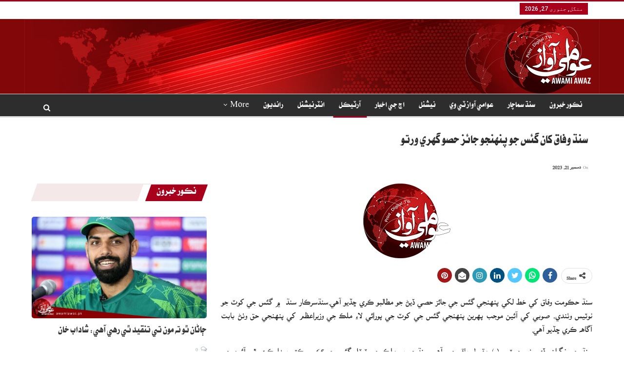

--- FILE ---
content_type: text/html; charset=UTF-8
request_url: https://awamiawaz.pk/1146804
body_size: 26756
content:
	<!DOCTYPE html>
		<!--[if IE 8]>
	<html class="ie ie8" dir="rtl" lang="ur"> <![endif]-->
	<!--[if IE 9]>
	<html class="ie ie9" dir="rtl" lang="ur"> <![endif]-->
	<!--[if gt IE 9]><!-->
<html dir="rtl" lang="ur"> <!--<![endif]-->
	<head>
				<meta charset="UTF-8">
		<meta http-equiv="X-UA-Compatible" content="IE=edge">
		<meta name="viewport" content="width=device-width, initial-scale=1.0">
		<link rel="pingback" href="https://awamiawaz.pk/xmlrpc.php"/>

		<title>سنڌ وفاق کان گئس جو پنھنجو جائز حصو گهري ورتو &#8211; Awami Awaz</title>
<meta name='robots' content='max-image-preview:large' />

<!-- Open Graph Meta Tags generated by Blog2Social 830 - https://www.blog2social.com -->
<meta property="og:title" content="سنڌ وفاق کان گئس جو پنھنجو جائز حصو گهري ورتو"/>
<meta property="og:description" content=""/>
<meta property="og:url" content="https://awamiawaz.pk/1146804"/>
<meta property="og:image" content="https://awamiawaz.pk/wp-content/uploads/2023/08/awami-awaz-logo.png"/>
<meta property="og:image:width" content="180"/>
<meta property="og:image:height" content="153"/>
<meta property="og:type" content="article"/>
<meta property="og:article:published_time" content="2023-12-21 00:47:07"/>
<meta property="og:article:modified_time" content="2023-12-21 00:47:07"/>
<!-- Open Graph Meta Tags generated by Blog2Social 830 - https://www.blog2social.com -->

<!-- Twitter Card generated by Blog2Social 830 - https://www.blog2social.com -->
<meta name="twitter:card" content="summary">
<meta name="twitter:title" content="سنڌ وفاق کان گئس جو پنھنجو جائز حصو گهري ورتو"/>
<meta name="twitter:description" content=""/>
<meta name="twitter:image" content="https://awamiawaz.pk/wp-content/uploads/2023/08/awami-awaz-logo.png"/>
<!-- Twitter Card generated by Blog2Social 830 - https://www.blog2social.com -->
<meta name="author" content="Web Editor"/>

<!-- Better Open Graph, Schema.org & Twitter Integration -->
<meta property="og:locale" content="ur"/>
<meta property="og:site_name" content="Awami Awaz"/>
<meta property="og:url" content="https://awamiawaz.pk/1146804"/>
<meta property="og:title" content="سنڌ وفاق کان گئس جو پنھنجو جائز حصو گهري ورتو"/>
<meta property="og:image" content="https://awamiawaz.pk/wp-content/uploads/2023/08/awami-awaz-logo.png"/>
<meta property="article:section" content="آرٽيڪل"/>
<meta property="og:description" content="سنڌ حڪومت وفاق کي خط لکي پنھنجي گئس جي جائز حصي ڏيڻ جو مطالبو ڪري ڇڏيو آھي.سنڌسرڪار سنڌ  ۾ گئس جي کوٽ جو نوٽيس وٺندي، صوبي کي آئين موجب پھرين پنهنجي گئس جي کوٽ جي پورائي لاءِ ملڪ جي وزيراعظم کي پنهنجي حق وٺڻ بابت آگاهه ڪري ڇڏيو آهي.سنڌ جي نگران وڏي و"/>
<meta property="og:type" content="article"/>
<meta name="twitter:card" content="summary"/>
<meta name="twitter:url" content="https://awamiawaz.pk/1146804"/>
<meta name="twitter:title" content="سنڌ وفاق کان گئس جو پنھنجو جائز حصو گهري ورتو"/>
<meta name="twitter:description" content="سنڌ حڪومت وفاق کي خط لکي پنھنجي گئس جي جائز حصي ڏيڻ جو مطالبو ڪري ڇڏيو آھي.سنڌسرڪار سنڌ  ۾ گئس جي کوٽ جو نوٽيس وٺندي، صوبي کي آئين موجب پھرين پنهنجي گئس جي کوٽ جي پورائي لاءِ ملڪ جي وزيراعظم کي پنهنجي حق وٺڻ بابت آگاهه ڪري ڇڏيو آهي.سنڌ جي نگران وڏي و"/>
<meta name="twitter:image" content="https://awamiawaz.pk/wp-content/uploads/2023/08/awami-awaz-logo.png"/>
<!-- / Better Open Graph, Schema.org & Twitter Integration. -->
<link rel='dns-prefetch' href='//fonts.googleapis.com' />
<link rel="alternate" type="application/rss+xml" title="Awami Awaz &raquo; فیڈ" href="https://awamiawaz.pk/feed" />
<link rel="alternate" type="application/rss+xml" title="Awami Awaz &raquo; تبصروں کی فیڈ" href="https://awamiawaz.pk/comments/feed" />
<link rel="alternate" type="application/rss+xml" title="Awami Awaz &raquo; سنڌ وفاق کان گئس جو پنھنجو جائز حصو گهري ورتو تبصروں کی فیڈ" href="https://awamiawaz.pk/1146804/feed" />
<link rel="alternate" title="oEmbed (JSON)" type="application/json+oembed" href="https://awamiawaz.pk/wp-json/oembed/1.0/embed?url=https%3A%2F%2Fawamiawaz.pk%2F1146804" />
<link rel="alternate" title="oEmbed (XML)" type="text/xml+oembed" href="https://awamiawaz.pk/wp-json/oembed/1.0/embed?url=https%3A%2F%2Fawamiawaz.pk%2F1146804&#038;format=xml" />
		<!-- This site uses the Google Analytics by MonsterInsights plugin v9.11.1 - Using Analytics tracking - https://www.monsterinsights.com/ -->
							<script src="//www.googletagmanager.com/gtag/js?id=G-C4NCB60JFB"  data-cfasync="false" data-wpfc-render="false" type="text/javascript" async></script>
			<script data-cfasync="false" data-wpfc-render="false" type="text/javascript">
				var mi_version = '9.11.1';
				var mi_track_user = true;
				var mi_no_track_reason = '';
								var MonsterInsightsDefaultLocations = {"page_location":"https:\/\/awamiawaz.pk\/1146804\/"};
								if ( typeof MonsterInsightsPrivacyGuardFilter === 'function' ) {
					var MonsterInsightsLocations = (typeof MonsterInsightsExcludeQuery === 'object') ? MonsterInsightsPrivacyGuardFilter( MonsterInsightsExcludeQuery ) : MonsterInsightsPrivacyGuardFilter( MonsterInsightsDefaultLocations );
				} else {
					var MonsterInsightsLocations = (typeof MonsterInsightsExcludeQuery === 'object') ? MonsterInsightsExcludeQuery : MonsterInsightsDefaultLocations;
				}

								var disableStrs = [
										'ga-disable-G-C4NCB60JFB',
									];

				/* Function to detect opted out users */
				function __gtagTrackerIsOptedOut() {
					for (var index = 0; index < disableStrs.length; index++) {
						if (document.cookie.indexOf(disableStrs[index] + '=true') > -1) {
							return true;
						}
					}

					return false;
				}

				/* Disable tracking if the opt-out cookie exists. */
				if (__gtagTrackerIsOptedOut()) {
					for (var index = 0; index < disableStrs.length; index++) {
						window[disableStrs[index]] = true;
					}
				}

				/* Opt-out function */
				function __gtagTrackerOptout() {
					for (var index = 0; index < disableStrs.length; index++) {
						document.cookie = disableStrs[index] + '=true; expires=Thu, 31 Dec 2099 23:59:59 UTC; path=/';
						window[disableStrs[index]] = true;
					}
				}

				if ('undefined' === typeof gaOptout) {
					function gaOptout() {
						__gtagTrackerOptout();
					}
				}
								window.dataLayer = window.dataLayer || [];

				window.MonsterInsightsDualTracker = {
					helpers: {},
					trackers: {},
				};
				if (mi_track_user) {
					function __gtagDataLayer() {
						dataLayer.push(arguments);
					}

					function __gtagTracker(type, name, parameters) {
						if (!parameters) {
							parameters = {};
						}

						if (parameters.send_to) {
							__gtagDataLayer.apply(null, arguments);
							return;
						}

						if (type === 'event') {
														parameters.send_to = monsterinsights_frontend.v4_id;
							var hookName = name;
							if (typeof parameters['event_category'] !== 'undefined') {
								hookName = parameters['event_category'] + ':' + name;
							}

							if (typeof MonsterInsightsDualTracker.trackers[hookName] !== 'undefined') {
								MonsterInsightsDualTracker.trackers[hookName](parameters);
							} else {
								__gtagDataLayer('event', name, parameters);
							}
							
						} else {
							__gtagDataLayer.apply(null, arguments);
						}
					}

					__gtagTracker('js', new Date());
					__gtagTracker('set', {
						'developer_id.dZGIzZG': true,
											});
					if ( MonsterInsightsLocations.page_location ) {
						__gtagTracker('set', MonsterInsightsLocations);
					}
										__gtagTracker('config', 'G-C4NCB60JFB', {"forceSSL":"true","link_attribution":"true"} );
										window.gtag = __gtagTracker;										(function () {
						/* https://developers.google.com/analytics/devguides/collection/analyticsjs/ */
						/* ga and __gaTracker compatibility shim. */
						var noopfn = function () {
							return null;
						};
						var newtracker = function () {
							return new Tracker();
						};
						var Tracker = function () {
							return null;
						};
						var p = Tracker.prototype;
						p.get = noopfn;
						p.set = noopfn;
						p.send = function () {
							var args = Array.prototype.slice.call(arguments);
							args.unshift('send');
							__gaTracker.apply(null, args);
						};
						var __gaTracker = function () {
							var len = arguments.length;
							if (len === 0) {
								return;
							}
							var f = arguments[len - 1];
							if (typeof f !== 'object' || f === null || typeof f.hitCallback !== 'function') {
								if ('send' === arguments[0]) {
									var hitConverted, hitObject = false, action;
									if ('event' === arguments[1]) {
										if ('undefined' !== typeof arguments[3]) {
											hitObject = {
												'eventAction': arguments[3],
												'eventCategory': arguments[2],
												'eventLabel': arguments[4],
												'value': arguments[5] ? arguments[5] : 1,
											}
										}
									}
									if ('pageview' === arguments[1]) {
										if ('undefined' !== typeof arguments[2]) {
											hitObject = {
												'eventAction': 'page_view',
												'page_path': arguments[2],
											}
										}
									}
									if (typeof arguments[2] === 'object') {
										hitObject = arguments[2];
									}
									if (typeof arguments[5] === 'object') {
										Object.assign(hitObject, arguments[5]);
									}
									if ('undefined' !== typeof arguments[1].hitType) {
										hitObject = arguments[1];
										if ('pageview' === hitObject.hitType) {
											hitObject.eventAction = 'page_view';
										}
									}
									if (hitObject) {
										action = 'timing' === arguments[1].hitType ? 'timing_complete' : hitObject.eventAction;
										hitConverted = mapArgs(hitObject);
										__gtagTracker('event', action, hitConverted);
									}
								}
								return;
							}

							function mapArgs(args) {
								var arg, hit = {};
								var gaMap = {
									'eventCategory': 'event_category',
									'eventAction': 'event_action',
									'eventLabel': 'event_label',
									'eventValue': 'event_value',
									'nonInteraction': 'non_interaction',
									'timingCategory': 'event_category',
									'timingVar': 'name',
									'timingValue': 'value',
									'timingLabel': 'event_label',
									'page': 'page_path',
									'location': 'page_location',
									'title': 'page_title',
									'referrer' : 'page_referrer',
								};
								for (arg in args) {
																		if (!(!args.hasOwnProperty(arg) || !gaMap.hasOwnProperty(arg))) {
										hit[gaMap[arg]] = args[arg];
									} else {
										hit[arg] = args[arg];
									}
								}
								return hit;
							}

							try {
								f.hitCallback();
							} catch (ex) {
							}
						};
						__gaTracker.create = newtracker;
						__gaTracker.getByName = newtracker;
						__gaTracker.getAll = function () {
							return [];
						};
						__gaTracker.remove = noopfn;
						__gaTracker.loaded = true;
						window['__gaTracker'] = __gaTracker;
					})();
									} else {
										console.log("");
					(function () {
						function __gtagTracker() {
							return null;
						}

						window['__gtagTracker'] = __gtagTracker;
						window['gtag'] = __gtagTracker;
					})();
									}
			</script>
							<!-- / Google Analytics by MonsterInsights -->
		<style id='wp-img-auto-sizes-contain-inline-css' type='text/css'>
img:is([sizes=auto i],[sizes^="auto," i]){contain-intrinsic-size:3000px 1500px}
/*# sourceURL=wp-img-auto-sizes-contain-inline-css */
</style>
<style id='wp-emoji-styles-inline-css' type='text/css'>

	img.wp-smiley, img.emoji {
		display: inline !important;
		border: none !important;
		box-shadow: none !important;
		height: 1em !important;
		width: 1em !important;
		margin: 0 0.07em !important;
		vertical-align: -0.1em !important;
		background: none !important;
		padding: 0 !important;
	}
/*# sourceURL=wp-emoji-styles-inline-css */
</style>
<style id='wp-block-library-inline-css' type='text/css'>
:root{--wp-block-synced-color:#7a00df;--wp-block-synced-color--rgb:122,0,223;--wp-bound-block-color:var(--wp-block-synced-color);--wp-editor-canvas-background:#ddd;--wp-admin-theme-color:#007cba;--wp-admin-theme-color--rgb:0,124,186;--wp-admin-theme-color-darker-10:#006ba1;--wp-admin-theme-color-darker-10--rgb:0,107,160.5;--wp-admin-theme-color-darker-20:#005a87;--wp-admin-theme-color-darker-20--rgb:0,90,135;--wp-admin-border-width-focus:2px}@media (min-resolution:192dpi){:root{--wp-admin-border-width-focus:1.5px}}.wp-element-button{cursor:pointer}:root .has-very-light-gray-background-color{background-color:#eee}:root .has-very-dark-gray-background-color{background-color:#313131}:root .has-very-light-gray-color{color:#eee}:root .has-very-dark-gray-color{color:#313131}:root .has-vivid-green-cyan-to-vivid-cyan-blue-gradient-background{background:linear-gradient(135deg,#00d084,#0693e3)}:root .has-purple-crush-gradient-background{background:linear-gradient(135deg,#34e2e4,#4721fb 50%,#ab1dfe)}:root .has-hazy-dawn-gradient-background{background:linear-gradient(135deg,#faaca8,#dad0ec)}:root .has-subdued-olive-gradient-background{background:linear-gradient(135deg,#fafae1,#67a671)}:root .has-atomic-cream-gradient-background{background:linear-gradient(135deg,#fdd79a,#004a59)}:root .has-nightshade-gradient-background{background:linear-gradient(135deg,#330968,#31cdcf)}:root .has-midnight-gradient-background{background:linear-gradient(135deg,#020381,#2874fc)}:root{--wp--preset--font-size--normal:16px;--wp--preset--font-size--huge:42px}.has-regular-font-size{font-size:1em}.has-larger-font-size{font-size:2.625em}.has-normal-font-size{font-size:var(--wp--preset--font-size--normal)}.has-huge-font-size{font-size:var(--wp--preset--font-size--huge)}.has-text-align-center{text-align:center}.has-text-align-left{text-align:left}.has-text-align-right{text-align:right}.has-fit-text{white-space:nowrap!important}#end-resizable-editor-section{display:none}.aligncenter{clear:both}.items-justified-left{justify-content:flex-start}.items-justified-center{justify-content:center}.items-justified-right{justify-content:flex-end}.items-justified-space-between{justify-content:space-between}.screen-reader-text{border:0;clip-path:inset(50%);height:1px;margin:-1px;overflow:hidden;padding:0;position:absolute;width:1px;word-wrap:normal!important}.screen-reader-text:focus{background-color:#ddd;clip-path:none;color:#444;display:block;font-size:1em;height:auto;left:5px;line-height:normal;padding:15px 23px 14px;text-decoration:none;top:5px;width:auto;z-index:100000}html :where(.has-border-color){border-style:solid}html :where([style*=border-top-color]){border-top-style:solid}html :where([style*=border-right-color]){border-right-style:solid}html :where([style*=border-bottom-color]){border-bottom-style:solid}html :where([style*=border-left-color]){border-left-style:solid}html :where([style*=border-width]){border-style:solid}html :where([style*=border-top-width]){border-top-style:solid}html :where([style*=border-right-width]){border-right-style:solid}html :where([style*=border-bottom-width]){border-bottom-style:solid}html :where([style*=border-left-width]){border-left-style:solid}html :where(img[class*=wp-image-]){height:auto;max-width:100%}:where(figure){margin:0 0 1em}html :where(.is-position-sticky){--wp-admin--admin-bar--position-offset:var(--wp-admin--admin-bar--height,0px)}@media screen and (max-width:600px){html :where(.is-position-sticky){--wp-admin--admin-bar--position-offset:0px}}

/*# sourceURL=wp-block-library-inline-css */
</style><style id='wp-block-group-inline-css' type='text/css'>
.wp-block-group{box-sizing:border-box}:where(.wp-block-group.wp-block-group-is-layout-constrained){position:relative}
/*# sourceURL=https://awamiawaz.pk/wp-includes/blocks/group/style.min.css */
</style>
<style id='global-styles-inline-css' type='text/css'>
:root{--wp--preset--aspect-ratio--square: 1;--wp--preset--aspect-ratio--4-3: 4/3;--wp--preset--aspect-ratio--3-4: 3/4;--wp--preset--aspect-ratio--3-2: 3/2;--wp--preset--aspect-ratio--2-3: 2/3;--wp--preset--aspect-ratio--16-9: 16/9;--wp--preset--aspect-ratio--9-16: 9/16;--wp--preset--color--black: #000000;--wp--preset--color--cyan-bluish-gray: #abb8c3;--wp--preset--color--white: #ffffff;--wp--preset--color--pale-pink: #f78da7;--wp--preset--color--vivid-red: #cf2e2e;--wp--preset--color--luminous-vivid-orange: #ff6900;--wp--preset--color--luminous-vivid-amber: #fcb900;--wp--preset--color--light-green-cyan: #7bdcb5;--wp--preset--color--vivid-green-cyan: #00d084;--wp--preset--color--pale-cyan-blue: #8ed1fc;--wp--preset--color--vivid-cyan-blue: #0693e3;--wp--preset--color--vivid-purple: #9b51e0;--wp--preset--gradient--vivid-cyan-blue-to-vivid-purple: linear-gradient(135deg,rgb(6,147,227) 0%,rgb(155,81,224) 100%);--wp--preset--gradient--light-green-cyan-to-vivid-green-cyan: linear-gradient(135deg,rgb(122,220,180) 0%,rgb(0,208,130) 100%);--wp--preset--gradient--luminous-vivid-amber-to-luminous-vivid-orange: linear-gradient(135deg,rgb(252,185,0) 0%,rgb(255,105,0) 100%);--wp--preset--gradient--luminous-vivid-orange-to-vivid-red: linear-gradient(135deg,rgb(255,105,0) 0%,rgb(207,46,46) 100%);--wp--preset--gradient--very-light-gray-to-cyan-bluish-gray: linear-gradient(135deg,rgb(238,238,238) 0%,rgb(169,184,195) 100%);--wp--preset--gradient--cool-to-warm-spectrum: linear-gradient(135deg,rgb(74,234,220) 0%,rgb(151,120,209) 20%,rgb(207,42,186) 40%,rgb(238,44,130) 60%,rgb(251,105,98) 80%,rgb(254,248,76) 100%);--wp--preset--gradient--blush-light-purple: linear-gradient(135deg,rgb(255,206,236) 0%,rgb(152,150,240) 100%);--wp--preset--gradient--blush-bordeaux: linear-gradient(135deg,rgb(254,205,165) 0%,rgb(254,45,45) 50%,rgb(107,0,62) 100%);--wp--preset--gradient--luminous-dusk: linear-gradient(135deg,rgb(255,203,112) 0%,rgb(199,81,192) 50%,rgb(65,88,208) 100%);--wp--preset--gradient--pale-ocean: linear-gradient(135deg,rgb(255,245,203) 0%,rgb(182,227,212) 50%,rgb(51,167,181) 100%);--wp--preset--gradient--electric-grass: linear-gradient(135deg,rgb(202,248,128) 0%,rgb(113,206,126) 100%);--wp--preset--gradient--midnight: linear-gradient(135deg,rgb(2,3,129) 0%,rgb(40,116,252) 100%);--wp--preset--font-size--small: 13px;--wp--preset--font-size--medium: 20px;--wp--preset--font-size--large: 36px;--wp--preset--font-size--x-large: 42px;--wp--preset--spacing--20: 0.44rem;--wp--preset--spacing--30: 0.67rem;--wp--preset--spacing--40: 1rem;--wp--preset--spacing--50: 1.5rem;--wp--preset--spacing--60: 2.25rem;--wp--preset--spacing--70: 3.38rem;--wp--preset--spacing--80: 5.06rem;--wp--preset--shadow--natural: 6px 6px 9px rgba(0, 0, 0, 0.2);--wp--preset--shadow--deep: 12px 12px 50px rgba(0, 0, 0, 0.4);--wp--preset--shadow--sharp: 6px 6px 0px rgba(0, 0, 0, 0.2);--wp--preset--shadow--outlined: 6px 6px 0px -3px rgb(255, 255, 255), 6px 6px rgb(0, 0, 0);--wp--preset--shadow--crisp: 6px 6px 0px rgb(0, 0, 0);}:where(.is-layout-flex){gap: 0.5em;}:where(.is-layout-grid){gap: 0.5em;}body .is-layout-flex{display: flex;}.is-layout-flex{flex-wrap: wrap;align-items: center;}.is-layout-flex > :is(*, div){margin: 0;}body .is-layout-grid{display: grid;}.is-layout-grid > :is(*, div){margin: 0;}:where(.wp-block-columns.is-layout-flex){gap: 2em;}:where(.wp-block-columns.is-layout-grid){gap: 2em;}:where(.wp-block-post-template.is-layout-flex){gap: 1.25em;}:where(.wp-block-post-template.is-layout-grid){gap: 1.25em;}.has-black-color{color: var(--wp--preset--color--black) !important;}.has-cyan-bluish-gray-color{color: var(--wp--preset--color--cyan-bluish-gray) !important;}.has-white-color{color: var(--wp--preset--color--white) !important;}.has-pale-pink-color{color: var(--wp--preset--color--pale-pink) !important;}.has-vivid-red-color{color: var(--wp--preset--color--vivid-red) !important;}.has-luminous-vivid-orange-color{color: var(--wp--preset--color--luminous-vivid-orange) !important;}.has-luminous-vivid-amber-color{color: var(--wp--preset--color--luminous-vivid-amber) !important;}.has-light-green-cyan-color{color: var(--wp--preset--color--light-green-cyan) !important;}.has-vivid-green-cyan-color{color: var(--wp--preset--color--vivid-green-cyan) !important;}.has-pale-cyan-blue-color{color: var(--wp--preset--color--pale-cyan-blue) !important;}.has-vivid-cyan-blue-color{color: var(--wp--preset--color--vivid-cyan-blue) !important;}.has-vivid-purple-color{color: var(--wp--preset--color--vivid-purple) !important;}.has-black-background-color{background-color: var(--wp--preset--color--black) !important;}.has-cyan-bluish-gray-background-color{background-color: var(--wp--preset--color--cyan-bluish-gray) !important;}.has-white-background-color{background-color: var(--wp--preset--color--white) !important;}.has-pale-pink-background-color{background-color: var(--wp--preset--color--pale-pink) !important;}.has-vivid-red-background-color{background-color: var(--wp--preset--color--vivid-red) !important;}.has-luminous-vivid-orange-background-color{background-color: var(--wp--preset--color--luminous-vivid-orange) !important;}.has-luminous-vivid-amber-background-color{background-color: var(--wp--preset--color--luminous-vivid-amber) !important;}.has-light-green-cyan-background-color{background-color: var(--wp--preset--color--light-green-cyan) !important;}.has-vivid-green-cyan-background-color{background-color: var(--wp--preset--color--vivid-green-cyan) !important;}.has-pale-cyan-blue-background-color{background-color: var(--wp--preset--color--pale-cyan-blue) !important;}.has-vivid-cyan-blue-background-color{background-color: var(--wp--preset--color--vivid-cyan-blue) !important;}.has-vivid-purple-background-color{background-color: var(--wp--preset--color--vivid-purple) !important;}.has-black-border-color{border-color: var(--wp--preset--color--black) !important;}.has-cyan-bluish-gray-border-color{border-color: var(--wp--preset--color--cyan-bluish-gray) !important;}.has-white-border-color{border-color: var(--wp--preset--color--white) !important;}.has-pale-pink-border-color{border-color: var(--wp--preset--color--pale-pink) !important;}.has-vivid-red-border-color{border-color: var(--wp--preset--color--vivid-red) !important;}.has-luminous-vivid-orange-border-color{border-color: var(--wp--preset--color--luminous-vivid-orange) !important;}.has-luminous-vivid-amber-border-color{border-color: var(--wp--preset--color--luminous-vivid-amber) !important;}.has-light-green-cyan-border-color{border-color: var(--wp--preset--color--light-green-cyan) !important;}.has-vivid-green-cyan-border-color{border-color: var(--wp--preset--color--vivid-green-cyan) !important;}.has-pale-cyan-blue-border-color{border-color: var(--wp--preset--color--pale-cyan-blue) !important;}.has-vivid-cyan-blue-border-color{border-color: var(--wp--preset--color--vivid-cyan-blue) !important;}.has-vivid-purple-border-color{border-color: var(--wp--preset--color--vivid-purple) !important;}.has-vivid-cyan-blue-to-vivid-purple-gradient-background{background: var(--wp--preset--gradient--vivid-cyan-blue-to-vivid-purple) !important;}.has-light-green-cyan-to-vivid-green-cyan-gradient-background{background: var(--wp--preset--gradient--light-green-cyan-to-vivid-green-cyan) !important;}.has-luminous-vivid-amber-to-luminous-vivid-orange-gradient-background{background: var(--wp--preset--gradient--luminous-vivid-amber-to-luminous-vivid-orange) !important;}.has-luminous-vivid-orange-to-vivid-red-gradient-background{background: var(--wp--preset--gradient--luminous-vivid-orange-to-vivid-red) !important;}.has-very-light-gray-to-cyan-bluish-gray-gradient-background{background: var(--wp--preset--gradient--very-light-gray-to-cyan-bluish-gray) !important;}.has-cool-to-warm-spectrum-gradient-background{background: var(--wp--preset--gradient--cool-to-warm-spectrum) !important;}.has-blush-light-purple-gradient-background{background: var(--wp--preset--gradient--blush-light-purple) !important;}.has-blush-bordeaux-gradient-background{background: var(--wp--preset--gradient--blush-bordeaux) !important;}.has-luminous-dusk-gradient-background{background: var(--wp--preset--gradient--luminous-dusk) !important;}.has-pale-ocean-gradient-background{background: var(--wp--preset--gradient--pale-ocean) !important;}.has-electric-grass-gradient-background{background: var(--wp--preset--gradient--electric-grass) !important;}.has-midnight-gradient-background{background: var(--wp--preset--gradient--midnight) !important;}.has-small-font-size{font-size: var(--wp--preset--font-size--small) !important;}.has-medium-font-size{font-size: var(--wp--preset--font-size--medium) !important;}.has-large-font-size{font-size: var(--wp--preset--font-size--large) !important;}.has-x-large-font-size{font-size: var(--wp--preset--font-size--x-large) !important;}
/*# sourceURL=global-styles-inline-css */
</style>

<style id='classic-theme-styles-inline-css' type='text/css'>
/*! This file is auto-generated */
.wp-block-button__link{color:#fff;background-color:#32373c;border-radius:9999px;box-shadow:none;text-decoration:none;padding:calc(.667em + 2px) calc(1.333em + 2px);font-size:1.125em}.wp-block-file__button{background:#32373c;color:#fff;text-decoration:none}
/*# sourceURL=/wp-includes/css/classic-themes.min.css */
</style>
<link rel='stylesheet' id='dashicons-css' href='https://awamiawaz.pk/wp-includes/css/dashicons.min.css?ver=6.9' type='text/css' media='all' />
<link rel='stylesheet' id='admin-bar-rtl-css' href='https://awamiawaz.pk/wp-includes/css/admin-bar-rtl.min.css?ver=6.9' type='text/css' media='all' />
<style id='admin-bar-inline-css' type='text/css'>

    /* Hide CanvasJS credits for P404 charts specifically */
    #p404RedirectChart .canvasjs-chart-credit {
        display: none !important;
    }
    
    #p404RedirectChart canvas {
        border-radius: 6px;
    }

    .p404-redirect-adminbar-weekly-title {
        font-weight: bold;
        font-size: 14px;
        color: #fff;
        margin-bottom: 6px;
    }

    #wpadminbar #wp-admin-bar-p404_free_top_button .ab-icon:before {
        content: "\f103";
        color: #dc3545;
        top: 3px;
    }
    
    #wp-admin-bar-p404_free_top_button .ab-item {
        min-width: 80px !important;
        padding: 0px !important;
    }
    
    /* Ensure proper positioning and z-index for P404 dropdown */
    .p404-redirect-adminbar-dropdown-wrap { 
        min-width: 0; 
        padding: 0;
        position: static !important;
    }
    
    #wpadminbar #wp-admin-bar-p404_free_top_button_dropdown {
        position: static !important;
    }
    
    #wpadminbar #wp-admin-bar-p404_free_top_button_dropdown .ab-item {
        padding: 0 !important;
        margin: 0 !important;
    }
    
    .p404-redirect-dropdown-container {
        min-width: 340px;
        padding: 18px 18px 12px 18px;
        background: #23282d !important;
        color: #fff;
        border-radius: 12px;
        box-shadow: 0 8px 32px rgba(0,0,0,0.25);
        margin-top: 10px;
        position: relative !important;
        z-index: 999999 !important;
        display: block !important;
        border: 1px solid #444;
    }
    
    /* Ensure P404 dropdown appears on hover */
    #wpadminbar #wp-admin-bar-p404_free_top_button .p404-redirect-dropdown-container { 
        display: none !important;
    }
    
    #wpadminbar #wp-admin-bar-p404_free_top_button:hover .p404-redirect-dropdown-container { 
        display: block !important;
    }
    
    #wpadminbar #wp-admin-bar-p404_free_top_button:hover #wp-admin-bar-p404_free_top_button_dropdown .p404-redirect-dropdown-container {
        display: block !important;
    }
    
    .p404-redirect-card {
        background: #2c3338;
        border-radius: 8px;
        padding: 18px 18px 12px 18px;
        box-shadow: 0 2px 8px rgba(0,0,0,0.07);
        display: flex;
        flex-direction: column;
        align-items: flex-start;
        border: 1px solid #444;
    }
    
    .p404-redirect-btn {
        display: inline-block;
        background: #dc3545;
        color: #fff !important;
        font-weight: bold;
        padding: 5px 22px;
        border-radius: 8px;
        text-decoration: none;
        font-size: 17px;
        transition: background 0.2s, box-shadow 0.2s;
        margin-top: 8px;
        box-shadow: 0 2px 8px rgba(220,53,69,0.15);
        text-align: center;
        line-height: 1.6;
    }
    
    .p404-redirect-btn:hover {
        background: #c82333;
        color: #fff !important;
        box-shadow: 0 4px 16px rgba(220,53,69,0.25);
    }
    
    /* Prevent conflicts with other admin bar dropdowns */
    #wpadminbar .ab-top-menu > li:hover > .ab-item,
    #wpadminbar .ab-top-menu > li.hover > .ab-item {
        z-index: auto;
    }
    
    #wpadminbar #wp-admin-bar-p404_free_top_button:hover > .ab-item {
        z-index: 999998 !important;
    }
    
/*# sourceURL=admin-bar-inline-css */
</style>
<link rel='stylesheet' id='better-framework-main-fonts-css' href='https://fonts.googleapis.com/css?family=Roboto:400,500&#038;display=swap' type='text/css' media='all' />
<script type="text/javascript" src="https://awamiawaz.pk/wp-content/plugins/google-analytics-for-wordpress/assets/js/frontend-gtag.min.js?ver=9.11.1" id="monsterinsights-frontend-script-js" async="async" data-wp-strategy="async"></script>
<script data-cfasync="false" data-wpfc-render="false" type="text/javascript" id='monsterinsights-frontend-script-js-extra'>/* <![CDATA[ */
var monsterinsights_frontend = {"js_events_tracking":"true","download_extensions":"doc,pdf,ppt,zip,xls,docx,pptx,xlsx","inbound_paths":"[{\"path\":\"\\\/go\\\/\",\"label\":\"affiliate\"},{\"path\":\"\\\/recommend\\\/\",\"label\":\"affiliate\"}]","home_url":"https:\/\/awamiawaz.pk","hash_tracking":"false","v4_id":"G-C4NCB60JFB"};/* ]]> */
</script>
<script type="text/javascript" src="https://awamiawaz.pk/wp-includes/js/jquery/jquery.min.js?ver=3.7.1" id="jquery-core-js"></script>
<script type="text/javascript" src="https://awamiawaz.pk/wp-includes/js/jquery/jquery-migrate.min.js?ver=3.4.1" id="jquery-migrate-js"></script>
<link rel="https://api.w.org/" href="https://awamiawaz.pk/wp-json/" /><link rel="alternate" title="JSON" type="application/json" href="https://awamiawaz.pk/wp-json/wp/v2/posts/1146804" /><link rel="EditURI" type="application/rsd+xml" title="RSD" href="https://awamiawaz.pk/xmlrpc.php?rsd" />
<meta name="generator" content="WordPress 6.9" />
<link rel="canonical" href="https://awamiawaz.pk/1146804" />
<link rel='shortlink' href='https://awamiawaz.pk/?p=1146804' />
    <style>
    @font-face {
        font-family: 'alviurdu';
        src: url('https://awamiawaz.pk/wp-content/uploads/fonts/alviurdu.woff2') format('woff2'),
             url('https://awamiawaz.pk/wp-content/uploads/fonts/alviurdu.woff') format('woff');
        font-weight: normal;
        font-style: normal;
    }

    .urdufont {
        font-family: 'alviurdu' !important;
        font-size: 22px;
        text-align: justify;
        line-height: 30px;
    }

    .urdufont h1, .urdufont h2, .urdufont h3, .urdufont .entry-content, .urdufont .post-title {
        font-family: 'alviurdu' !important;
    }
    </style>
    <!-- Google Tag Manager -->
<script>(function(w,d,s,l,i){w[l]=w[l]||[];w[l].push({'gtm.start':
new Date().getTime(),event:'gtm.js'});var f=d.getElementsByTagName(s)[0],
j=d.createElement(s),dl=l!='dataLayer'?'&l='+l:'';j.async=true;j.src=
'https://www.googletagmanager.com/gtm.js?id='+i+dl;f.parentNode.insertBefore(j,f);
})(window,document,'script','dataLayer','GTM-P7TWSKW');</script>
<!-- End Google Tag Manager -->
<body>
<!-- Google Tag Manager (noscript) -->
<noscript><iframe src="https://www.googletagmanager.com/ns.html?id=GTM-P7TWSKW"
height="0" width="0" style="display:none;visibility:hidden"></iframe></noscript>
<!-- End Google Tag Manager (noscript) --><meta name="generator" content="Powered by WPBakery Page Builder - drag and drop page builder for WordPress."/>
<script type="application/ld+json">{
    "@context": "http://schema.org/",
    "@type": "Organization",
    "@id": "#organization",
    "logo": {
        "@type": "ImageObject",
        "url": "https://awamiawaz.pk/wp-content/uploads/2023/08/awami-awaz-logo.png"
    },
    "url": "https://awamiawaz.pk/",
    "name": "Awami Awaz",
    "description": "Sindhi News, Sindhi Articles, Sports, Entertainment &amp; Much More"
}</script>
<script type="application/ld+json">{
    "@context": "http://schema.org/",
    "@type": "WebSite",
    "name": "Awami Awaz",
    "alternateName": "Sindhi News, Sindhi Articles, Sports, Entertainment &amp; Much More",
    "url": "https://awamiawaz.pk/"
}</script>
<script type="application/ld+json">{
    "@context": "http://schema.org/",
    "@type": "BlogPosting",
    "headline": "\u0633\u0646\u068c \u0648\u0641\u0627\u0642 \u06a9\u0627\u0646 \u06af\u0626\u0633 \u062c\u0648 \u067e\u0646\u06be\u0646\u062c\u0648 \u062c\u0627\u0626\u0632 \u062d\u0635\u0648 \u06af\u0647\u0631\u064a \u0648\u0631\u062a\u0648",
    "description": "\u0633\u0646\u068c \u062d\u06aa\u0648\u0645\u062a \u0648\u0641\u0627\u0642 \u06a9\u064a \u062e\u0637 \u0644\u06a9\u064a \u067e\u0646\u06be\u0646\u062c\u064a \u06af\u0626\u0633 \u062c\u064a \u062c\u0627\u0626\u0632 \u062d\u0635\u064a \u068f\u064a\u06bb \u062c\u0648 \u0645\u0637\u0627\u0644\u0628\u0648 \u06aa\u0631\u064a \u0687\u068f\u064a\u0648 \u0622\u06be\u064a.\u0633\u0646\u068c\u0633\u0631\u06aa\u0627\u0631 \u0633\u0646\u068c \u00a0\u06fe \u06af\u0626\u0633 \u062c\u064a \u06a9\u0648\u067d \u062c\u0648 \u0646\u0648\u067d\u064a\u0633 \u0648\u067a\u0646\u062f\u064a\u060c \u0635\u0648\u0628\u064a \u06a9\u064a \u0622\u0626\u064a\u0646 \u0645\u0648\u062c\u0628 \u067e\u06be\u0631\u064a\u0646 \u067e\u0646\u0647\u0646\u062c\u064a \u06af\u0626\u0633 \u062c\u064a \u06a9\u0648\u067d \u062c\u064a \u067e\u0648\u0631\u0627\u0626\u064a \u0644\u0627\u0621\u0650 \u0645\u0644\u06aa \u062c\u064a \u0648\u0632\u064a\u0631\u0627\u0639\u0638\u0645 \u06a9\u064a \u067e\u0646\u0647\u0646\u062c\u064a \u062d\u0642 \u0648\u067a\u06bb \u0628\u0627\u0628\u062a \u0622\u06af\u0627\u0647\u0647 \u06aa\u0631\u064a \u0687\u068f\u064a\u0648 \u0622\u0647\u064a.\u0633\u0646\u068c \u062c\u064a \u0646\u06af\u0631\u0627\u0646 \u0648\u068f\u064a \u0648",
    "datePublished": "2023-12-21",
    "dateModified": "2023-12-21",
    "author": {
        "@type": "Person",
        "@id": "#person-WebEditor",
        "name": "Web Editor"
    },
    "image": "https://awamiawaz.pk/wp-content/uploads/2023/08/awami-awaz-logo.png",
    "interactionStatistic": [
        {
            "@type": "InteractionCounter",
            "interactionType": "http://schema.org/CommentAction",
            "userInteractionCount": "0"
        }
    ],
    "publisher": {
        "@id": "#organization"
    },
    "mainEntityOfPage": "https://awamiawaz.pk/1146804"
}</script>
<link rel='stylesheet' id='bf-minifed-css-1' href='https://awamiawaz.pk/wp-content/bs-booster-cache/33d08dd5927c0430c6c047c215d7c50d.css' type='text/css' media='all' />
<link rel='stylesheet' id='7.11.0-1754581209' href='https://awamiawaz.pk/wp-content/bs-booster-cache/3ba83a66d181f67df8653a3d73dd25bb.css' type='text/css' media='all' />
<link rel="icon" href="https://awamiawaz.pk/wp-content/uploads/2023/08/cropped-awami-awaz-favicon-32x32.png" sizes="32x32" />
<link rel="icon" href="https://awamiawaz.pk/wp-content/uploads/2023/08/cropped-awami-awaz-favicon-192x192.png" sizes="192x192" />
<link rel="apple-touch-icon" href="https://awamiawaz.pk/wp-content/uploads/2023/08/cropped-awami-awaz-favicon-180x180.png" />
<meta name="msapplication-TileImage" content="https://awamiawaz.pk/wp-content/uploads/2023/08/cropped-awami-awaz-favicon-270x270.png" />

<!-- BetterFramework Head Inline CSS -->
<style>
.custom-padding .title {
    padding-top: 5px !important;
}

.custom-padding .post-summary {
    
  display: -webkit-box;
  -webkit-line-clamp: 2;
  -webkit-box-orient: vertical; 
  overflow: hidden;
}

.TV-news-custom .post-529 .content-container h2.title {
    margin-top: -16px !important;
}

.newsletter-custom button.newsletter-subscribe {
    width: 100% !important;
    margin-top: 43px !important;
    border-radius: 25px !important;
}

.newsletter-custom form.validate {
    height: 65px;
}

.newsletter-custom .subscribe-message {
    font-size: 16px;
    line-height: 21px;
}

.bs-subscribe-newsletter.bs-mailchimp-newsletter {
    border-color: #dd0000 !important;
}

.custom-padding .listing-inner a.read-more {
    display: none !important;
}



.term-badges,
.container.bf-breadcrumb-container,
.single-container .post-author {
    display: none;
}

.listing-modern-grid-5.bsw-4 .listing-mg-5-item-small .title a {
    font-size: 100% !important;
}

.featured h2.title {
    margin-bottom: 13px !important;
}

.urdufont h1.single-post-title, .urdufont .entry-content{
    font-family: 'alviurdu' !important;
    font-size: 22px;
    font-weight: bold;   
}

.urdufont h1.single-post-title .post-title{
    font-family: 'alviurdu' !important;
    font-size: 32px;
    font-weight: bold;   
}

 .urdufont .entry-content, .urdufont .entry-content p{
        font-family: 'alviurdu' !important;
    font-size: 22px;
    font-weight: normal;
    text-align: justify;
    text-rendering: auto;
    line-height: 30px;
 }
 
 .urdufont .post-summary{
    font-family: 'alviurdu' !important;
    font-size: 20px;
    text-align:right;
    text-rendering: auto;
 }

.urdufont h2.title, .urdufont h2.title a {
    font-family: 'alviurdu' !important;
    font-size: 16px;
    font-weight: bold;   
}

.urdufont.listing-item.listing-item-blog h2.title a{
font-size: 22px !important;
}

.listing-item.listing-item-grid.listing-item-grid-1 h2.title {
    margin-bottom: 0px !important;
    margin-top: 10px !important;
}

.header-inner .container {
    background-image: url("https://awamiawaz.pk/images/header.jpg");
    width: 5221px;
    background-size: contain;
    background-size: cover;
    background-repeat: no-repeat;
}

.header-inner {
    background:linear-gradient(to right, rgb(130, 7, 9) 0%, rgb(130, 7, 9) 100%);
}

@media only screen and (max-width : 500px) {
    .bs-vc-wrapper { 
      display: flex; 
      /* Optional, if you want the DIVs 100% width: */ 
      flex-direction: column;
    }
    .main-section .vc_col-sm-2 {order: 2;}
    .main-section .vc_col-sm-10 {order: 1;}
    .main-section .vc_col-sm-10 .sticky-column.wpb_column.vc_column_container.vc_col-sm-8 {
        order: 1;
    }
    
    .main-section .vc_col-sm-10 .wpb_column.vc_column_container.vc_col-sm-4 {
        order: 2;
    }
    
    .row.vc_row.vc_inner.vc_row-fluid {
        display: flex;
        flex-direction: column;
    }
    
    .ads-responsive{
        height: auto;
    }
}  

.rh-cover.gr-5 {
  
    background-image: -webkit-linear-gradient(85deg,#a8001c 0,#a8001c 100%);
   
}

span.user-login {
   display:none;
}

.rh-cover .rh-c-m .resp-menu>li>a{
    font-family:'urduHeading';
    font-size: 22px;
}

.category-title .pre-title span
    {
        display:none;
    }
    
.category-title .pre-title::after
    {
        content: '';
        display: inline-block;
        position: absolute;
        left: 0;
        top: 100%;
        height: 0px;
        width: 100%;
        background-color: #444;
    }    

.archive-title .page-heading
{
    font-family: 'UrduHeading';
    font-weight: 400;    
}

.views.post-meta-views.rank-default {
    display: none;
}


.wp-video {
    width: 100% !important;
}

.entry-content.single-post-content iframe, .single-page-simple-content .entry-content iframe 
{
    margin:auto;
    display:block;
}

.ads-responsive{
    width: 100%;
}

span.pjnt-item a { font-size:20px}


.back-img
	{
		background:url(https://awamiawaz.pk/wp-content/uploads/2019/05/bg-images.png);
		background-size: 100% 100%;
        height: 40px;	
	}
	
.back-img h2
	{
		line-height:40px;
		text-align:center;	
		font-size:16px;
		margin: 0px 20px;
        width: auto;
        display: inline;
	}

.back-img h2 a
	{
		color:#fff;
	}
	
.back-img h2 a:hover
	{
		color:#a8001c;
	}	
	
	
.inner-text
	{
	    position: absolute;
        top: -12px;
        right: 16px;		
	}	
	
.taza-tareen
	{
		width: 100px;
        display: block;
        z-index: 999;
        position: relative;
	}	
	
.con-fluid
    {
        margin-top:24px;
    }

.post-template-9 span.post-title {
    display: none;
}

.post-template-9 .post-meta.single-post-meta {
    display: none;
}

.post-template-9 span.views.post-share-btn.post-share-btn-views.rank-default {
    display: none;
}

.post-template-9 .post-share.single-post-share.top-share.clearfix.style-1 {
    display: none;
}

.post-template-9 .share-handler-wrap.bs-pretty-tabs.bs-pretty-tabs-initialized {
    display: none;
}

.post-template-9 .prev-post {
    display: none;
}

.post-template-9 .next-prev-post p 
{
    display: none;
}

.post-template-9  
{
    background-color: #515558;
}

.post-template-9 .flipbook-menu-header 
{
    background-color: #515558;
    padding-bottom:12px;
}

.post-template-9  .flipbook-thumbsWrapper
{
    background-color: #515558;
}

.post-template-9  .flipbook-menuBottom
{
    background-color: #515558 !important;
}

.flipbook-menu span 
{
    color: #b3b3b3 !important;
}

.epaper .headlines, .epaper .topbar{
    display: none;
}

.epaper {
    background-color: #515558;
}

.epaper .post-header-inner {
    display: none;
}

.epaper .post-template-9 {
    margin-top: 0;
    margin-left: 0;
    padding-left: 0;
    padding-right: 0;
}



   

.sakhar img
    {
        height:55px;
        width:89px;
    }

.news-paper
    {
        height:240px;
    }

.awamiawaz-tv-detail .post-summary a 
    {
        display: none !important;
    }
     
.awamiawaz-tv-detail .item-inner .post-summary 
    {
        max-height: 83px !important;
        overflow: hidden !important;
        vertical-align: top;
        text-rendering: unset;
        padding-right: 0px !important; 
    }
    
    .mejs-controls{
        direction: ltr;
    }
    
.single-post-share .social-item.whatsapp
    {
        display: block !important;
    }
        
.top-middle-section .post-summary, .top-middle-section .post-meta {
    display: none;
}

.top-middle-section h2.title{
    font-size: 20px;
}

.sidebar-option-two {
    padding-right: 0 !important;
}

.sidebar-option-two .news-epaper img{
    width: 100%;
}

@media(min-width: 768px){
    .hide-above-small{
    display:none !important;
}
}

.E-bttn {
    text-align: center;
	margin-bottom: 10px;
	position: relative;
	top: -32px;
}

.E-bttn img {
    width: 65%;
}

.E-imag{
    text-align: center;
    position: relative;
    top: -25px;
}

.E-imag img {
    width: 100%;
}


.tenbox li {
	list-style:none;
	min-height: 38px;
    margin: 2px 0px;
  }

.tenbox img.img-fluid {
    width: 100%;
    height:36px;
}

.tenbox ul {
    margin: 0 auto;
}

.epaper-mobile-area{
    background-color: #dbd7d6;
    padding-top: 10px;
    padding-left: 10px;
    padding-right: 10px;
    border-radius: 5px;
    margin-top: 30px;
    position: relative;
}

.rl-pading:nth-child(even) {
    padding-right: 5px !important;
    padding-left: 0 !important;
}

.rl-pading:nth-child(odd){
        padding-left: 5px !important;
        padding-right: 0 !important;
}

.sixbttn-E {
    width: 100%;
}

.sixbttn-E ul {
    margin: 0;
    padding: 0;
}

@media(min-width: 600px){
    .khaskhabar-thumbs-mobile article.listing-item:last-child{
     display: none;   
    }
    
    .section-heading.sh-t6.sh-s6:before, .section-heading.sh-t6.sh-s7:before{
    background: rgba(152, 52, 52, 0.11) !important;
    }
    
    .nakoor-khabron-mobile .listing.listing-thumbnail.listing-tb-2 article:last-child,
    .nakoor-khabron-mobile .listing.listing-thumbnail.listing-tb-2 article:nth-last-child(2){
        display: none;
    }
}
@media(min-width: 767px) and (max-width: 1100px){
    .listing-item-blog-5 .featured .img-holder{
        width: 200px !important;
    }   
    
    .listing-item-blog-5.has-post-thumbnail .post-summary{
        padding-right: 0;
        padding-left: 0;
        max-height: 200px;
    }
}

@media (max-width: 599px){
    .foods.listing.scolumns-1 .listing-item {
        width: 50%;
        float: right;
        padding-left: 5px;
    }
    .khaskhabar-thumbs-mobile {
        margin-bottom: 20px;
    }
    .khaskhabar-thumbs-mobile .item-inner{
        position: relative;
    }
    .khaskhabar-thumbs-mobile .listing-item-grid-1 .title{
        font-size: 20px !important;
        line-height: 25px;
        position: relative;
        bottom: 11px;
        background: #333;
        color: #fff;
        width: 100%;
        padding: 8px 5px 12px;
        border-bottom-right-radius: 5px;
        border-bottom-left-radius: 5px;
    }
    .listing-item-grid-1 .featured{
        margin-bottom: 0px;
    }
    .section-heading.sh-t6.sh-s6>.main-link>.h-text:before, .section-heading.sh-t6.sh-s6>a:last-child:first-child>.h-text:before, .section-heading.sh-t6.sh-s6>.main-link>.h-text:after, 
    .section-heading.sh-t6.sh-s6>a:last-child:first-child>.h-text:after{
        content: none;
    }
    .section-heading.sh-t6.sh-s6:before{
        background: rgba(255, 255, 255, 0)!important;
    }
    .custom-paddingkhaskhabar-mobile .section-heading.sh-t6.sh-s6 {
        margin-bottom: 0;
    }
    .custom-paddingkhaskhabar-mobile{
        margin-bottom: 20px;
    }
    .custom-paddingkhaskhabar-mobile .listing-inner {
        display: none;
    }
    
    .custom-paddingkhaskhabar-mobile .listing-item-classic-3 .featured .img-holder{
        border-radius: 5px;
    }
    
    .custom-paddingkhaskhabar-mobile .listing-item-classic-3 .featured .title{
        background: #333 !important;
        padding: 0px 20px 15px  !important;
        width: 100%;
        margin: 0 0  !important;
        position: absolute !important;
        bottom: -2px !important;
        border-bottom-right-radius: 5px;
        border-bottom-left-radius: 5px;
    }
    
    .custom-paddingkhaskhabar-mobile .listing-item-classic-3 .title a{
        color: #fff;
        font-size: 20px !important;
    }
    
    .khaskhabar-thumbs-mobile .listing.columns-3 article.listing-item{
        display: inline-block;
        width: 50% !important;
    }
    
    .khaskhabar-thumbs-mobile .listing.columns-3 article.listing-item:nth-child(odd){
        padding-left: 10px !important;
    }
    .khaskhabar-thumbs-mobile .listing.columns-3 article.listing-item:nth-child(even){
        padding-right: 10px !important;
    }
    
    .khaskhabar-thumbs-mobile .listing.columns-3 article.listing-item a.img-holder{
        border-radius: 5px;
    }
    .rh-header .rh-container{
        background-color: #6e0001;
    }
    .rh-header .menu-container .menu-handler{
        rgba(110, 0, 0, 0)
    }
    
    .nakoor-khabron-mobile .listing.listing-thumbnail.listing-tb-2 article .item-inner {
    background: #fff;
    }
    
    .nakoor-khabron-mobile .listing.listing-thumbnail.listing-tb-2 article .item-inner {
        padding: 7px
    }
    
    .nakoor-khabron-mobile{
    background-color: #dbd7d6;
    border-radius: 5px;
    padding: 10px 10px;
    }

    .nakoor-khabron-mobile .section-heading.sh-t6.sh-s6:before{
        background-color: #dbd7d6 !important;
    }
    
    .nakoor-khabron-mobile span.h-text.main-term-5 {
        display: none;
    }
    
    .nk-mainheading{
            margin-bottom: 0px !important;
    }
    .nk-mainheading .E-bttn.nk-mobile{
        top: 30px;
    }
    
    .nk-mainheading .E-bttn.nk-mobile a img {
        max-width: 57%;
    }
    
    .listing-item-tb-2 .img-holder{
     border-radius: 5px;   
    }
    
    .nakoor-khabron-mobile .listing.listing-mix-1-4 .listing-item-grid-1 .post-summary{
        display: none;
    }
    
    .section-heading.sh-t6.sh-s6>.h-text:last-child:first-child, .section-heading.sh-t6.sh-s6>.main-link>.h-text, .section-heading.sh-t6.sh-s6>a:last-child:first-child>.h-text, .section-heading.sh-t6.sh-s7>.h-text:last-child:first-child, .section-heading.sh-t6.sh-s7>.main-link>.h-text, .section-heading.sh-t6.sh-s7>a:last-child:first-child>.h-text{
        padding-left: 26px;
        padding-right: 26px;
        margin-right: 0;
        position: relative;
        top: 3px;
        z-index: 0;
        border-top-left-radius: 5px;
        border-top-right-radius: 5px;
        padding-bottom: 5px;
    }
    
    .main-epaperbtn {
        text-align: center;
        margin: 20px 0;
    }

    .main-epaper {
        text-align: center;
    }
	
    .three-bttn {
        margin-bottom: 15px;
        text-align: center;
    }
    
    .section-heading.sh-t6.sh-s6, .section-heading.sh-t6.sh-s7 {
        margin-bottom: 0;
    }
    
    .nakoor-khabron-mobile .listing.listing-mix-1-4 {
        margin-top: 35px;
    }
    
    .e-edition-three{
    position: relative;
    top: -30px;
    }

    .e-edition-three div {
        padding-right: 5px !important;
        padding-left: 5px !important;
    }

    .e-edition-three div img:last-child{
        width: 100%;
        margin-top:10px

    }
    
    
    
    .blog-mobile {
        background: #ccc;
        padding: 10px;
        border-radius: 5px;
    }
    .blog-mobile .listing.scolumns-1 .listing-item{
        width: 50%;
        float: right;
        padding: 5px;
        
    
    }
    
    .blog-mobile .listing.scolumns-1 .listing-item .item-inner
    {
        background:#fff;
        padding:5px;
        border-radius:5px;
        margin-top:10px;
        min-height: 221px;
    
    }
    .blog-mobile article .featured a.img-holder {
        border-radius: 50%;
        padding: 10px;
        width:100%;
        height: 150px
    
    }
}

/* --- New Layout -- */
div#nkor-news-section article .featured .img-holder {
    max-width: 150px;
    border-radius: 5px;
    float: right;
    clear: both;
}

div#nkor-news-section article .featured {
    clear: both;
}

/*Dav CSS Start*/
#hm-awami-sec1 a.read-more {
    display: none;
}

#hm-awami-sec1 .listing-item-classic-3 .featured .title {
    position: relative;
    margin: 0 0%;
    background: transparent;
    bottom: 0;
    padding: 12px 8px 12px;
    width: 100%;
}
#hm-awami-sec1 .listing-item-classic-3 .listing-inner {
    padding: 0 8px 0;
    margin-left: 0;
    margin-right: 0;
}
#hm-awami-sec1 .vc_col-sm-6 .mg-col.mg-col-1 {
    width: 100%;
}
#hm-awami-sec1 .E-imag img {
    height: 475px;
}
.listing-modern-grid-2.l-2 .listing-item-1:before, .listing-modern-grid-2.l-3 .listing-item-1:before, .listing-modern-grid-2.l-4 .listing-item-1:before, .listing-modern-grid-2.l-5 .listing-item-1:before {
    padding-top: 50% !important;
}
#hm-awami-sec1 .bs-listing.bs-listing-listing-classic-3.bs-listing-single-tab.r-1c-1 {
    background: #1c1c1c;
    border-radius: 5px;
}
#hm-awami-sec1 .listing-item-classic-3 .featured .title h2 {
    color: #fff;
    padding: 0 12px;
}
#hm-awami-sec1 .post-summary {
    color: #ffffff;
    padding: 0 12px 20px 12px;
}
.hm-pg-awami-sec .section-heading {
    display: none;
}
.bs-listing.bs-listing-listing-classic-3.bs-listing-single-tab.r-1c-1::before {
    content: "";
    display: block;
    background-image: url(https://awamiawaz.pk/wp-content/uploads/2019/12/Khas-Khabar.png);
    background-repeat: no-repeat;
    height: 8%;
    width: 100%;
    position: absolute;
    top: -22px;
    background-position: top center;
    left: 0;
    z-index: 999;
}
div#hm-pg-head {
    background: #1c1c1c;
    border-radius: 5px;
    
}
div#hm-pg-head::before {
    content: "";
    display: block;
    background-image: url(https://awamiawaz.pk/wp-content/uploads/2019/12/Awami-awaz-tv.png);
    background-repeat: no-repeat;
    height: 8%;
    width: 100%;
    position: absolute;
    top: -22px;
    background-position: top center;
    left: 0;
    z-index: 999;
}
#hm-awami-sec1 .epaper-mobile-area {;
    margin-top: 0;
}
#hm-awami-sec2 .post-meta , #hm-awami-sec1 .post-meta {
    display: none;
}
#nkor-news-section .featured.clearfix {
    width: 42%;
    float: right;
}
#nkor-news-section a.img-holder.b-loaded {
    height: 116px;
}
#nkor-news-section .post-summary {
    width: 56%;
    float: left;
    line-height: 24px;
        height: 118px;
    overflow: hidden;
}
#nkor-news-section article {
    float: right;
}
#hm-awami-sec2 .bs-listing.bs-listing-listing-grid-1.bs-listing-single-tab {
    margin-bottom: 0px;
}
#hm-awami-sec2 .row.vc_row.vc_inner.vc_row-fluid.row-2-center-col
{
    padding-top: 40px;
}
#hm-awami-sec2 .row.vc_row.vc_inner.vc_row-fluid.row-2-center-col::before {
    content: "";
    display: block;
    background-image: url(https://awamiawaz.pk/wp-content/uploads/2019/12/Important-news.png);
    background-repeat: no-repeat;
    height: 100%;
    width: 100%;
    position: absolute;
    top: -22px;
    background-position: top center;
    left: 0;
}
div#nkor-news-section,div#hm-sec2-col {
    padding-top: 40px;
}
div#hm-sec2-col::before  {
    content: "";
    display: block;
    background-image: url(https://awamiawaz.pk/wp-content/uploads/2019/12/international.png);
}
article.post-484299.type-post.format-standard.has-post-thumbnail.listing-item.listing-item-grid.listing-item-grid-2.main-term-5 {
    margin-top: 24px;
}
article.post-483826.type-post.format-standard.has-post-thumbnail.listing-item.listing-item-grid.listing-item-grid-1.main-term-5  {
    width: 48%;
    display: flex;
    margin-top: 0px !IMPORTANT;
}
article.post-484268.type-post.format-standard.has-post-thumbnail.listing-item.listing-item-grid.listing-item-grid-1.main-term-5 {
    width: 48%;
    float: left;
    margin-top: 0px !IMPORTANT;
}
article.post-484280.type-post.format-standard.has-post-thumbnail.listing-item.listing-item-grid.listing-item-grid-1.main-term-5 {
    width: 48%;
    display: flex;
}
article.post-484286.type-post.format-standard.has-post-thumbnail.listing-item.listing-item-grid.listing-item-grid-1.main-term-5 {
    width: 48%;
    float: left;
}
article.post-482943.type-post.format-standard.has-post-thumbnail.listing-item.listing-item-grid.listing-item-grid-1.main-term-5 a.img-holder.b-loaded , article.post-483412.type-post.format-standard.has-post-thumbnail.listing-item.listing-item-grid.listing-item-grid-1.main-term-5 a.img-holder.b-loaded , article.post-483428.type-post.format-standard.has-post-thumbnail.listing-item.listing-item-grid.listing-item-grid-1.main-term-5 a.img-holder.b-loaded , article.post-483821.type-post.format-standard.has-post-thumbnail.listing-item.listing-item-grid.listing-item-grid-1.main-term-5 a.img-holder.b-loaded , article.post-484280.type-post.format-standard.has-post-thumbnail.listing-item.listing-item-grid.listing-item-grid-1.main-term-5 a.img-holder.b-loaded , article.post-484286.type-post.format-standard.has-post-thumbnail.listing-item.listing-item-grid.listing-item-grid-1.main-term-5 a.img-holder.b-loaded , article.post-483826.type-post.format-standard.has-post-thumbnail.listing-item.listing-item-grid.listing-item-grid-1.main-term-5 a.img-holder.b-loaded , article.post-484268.type-post.format-standard.has-post-thumbnail.listing-item.listing-item-grid.listing-item-grid-1.main-term-5 a.img-holder.b-loaded {
    height: 112px;
    border-radius: 5px;
}
.bs-listing.bs-listing-listing-blog-2.bs-listing-single-tab {
    margin-bottom: 0;
}

.bs-listing.bs-listing-listing-blog-2.bs-listing-single-tab article h2.title{
    line-height: 23px;
    font-size: 17px;
}

article.post-484299.type-post.format-standard.has-post-thumbnail.listing-item.listing-item-grid.listing-item-grid-1.main-term-5 a.img-holder.b-loaded , article.post-484315.type-post.format-standard.has-post-thumbnail.listing-item.listing-item-grid.listing-item-grid-1.main-term-5 a.img-holder.b-loaded {
    height: 140px;
}
div#hm-pg-head2 .mg-col.mg-col-1 {
    width: 100%;
}
div#hm-pg-head2::before{
    content: "";
    display: block;
    background-image: url(https://awamiawaz.pk/wp-content/uploads/2019/12/National.png);
    top: 6px !important;
    
}
div#hm-pg-head2{
    margin-top: 22px;
    margin-bottom: 22px;
}
article.post-484315.type-post.format-standard.has-post-thumbnail.listing-item.listing-item-grid.listing-item-grid-2.main-term-5 {
    padding-top: 78px;
}
article.post-483428.type-post.format-standard.has-post-thumbnail.listing-item.listing-item-grid.listing-item-grid-1.main-term-5 , article.post-482943.type-post.format-standard.has-post-thumbnail.listing-item.listing-item-grid.listing-item-grid-1.main-term-5 {
    width: 48%;
    display: flex;
}
article.post-483412.type-post.format-standard.has-post-thumbnail.listing-item.listing-item-grid.listing-item-grid-1.main-term-5 , article.post-483821.type-post.format-standard.has-post-thumbnail.listing-item.listing-item-grid.listing-item-grid-1.main-term-5 {
    width: 48%;
    float: left;
}

article.post-484312.listing-item-grid-2.main-term-5 {
    margin-top: 34px;
}
article.post-483412.listing-item-grid-1.main-term-5 a.img-holder.b-loaded, article.post-482943.listing-item-grid-1.main-term-5 a.img-holder.b-loaded {
    margin-top: 44px;
}
article.post-484336.listing-item-grid-1.main-term-3 h2.title, article.post-479269.listing-item-grid-1.main-term-3 h2.title, article.post-480240.listing-item-grid-1.main-term-3 h2.title {
    font-size: 16px;
    line-height: 24px;
    margin-top: -8px !important;
}
article.post-482422.listing-item-grid-1.main-term-10 , article.post-483323.listing-item-grid-1.main-term-10 , article.post-483326.listing-item-grid-1.main-term-10 {
    background: #ebebeb;
    padding-bottom: 16px;
    border-radius: 5px;
}
article.post-482422.listing-item-grid-1.main-term-10  h2.title , article.post-483326.listing-item-grid-1.main-term-10 h2.title , article.post-483323.listing-item-grid-1.main-term-10 h2.title {
    margin-right: 12px;
}
.listing-item-classic-2 .listing-inner {
    border: 0;
}
#hm-awami-sec3 .post-meta , article.post-483375.listing-item-classic-2.main-term-15.bsw-5 a.read-more {
    display: none;
}
article.post-483375.listing-item-classic-2.main-term-15.bsw-5 .urdufont h2.title, .urdufont h2.title a {
    font-size: 20px;
}
#hm-awami-sec3 h3 , .hm-pg-sec-four-awami h3 {
    display: none;
}
article.post-481328.listing-item-blog-1.main-term-15.bsw-5 a.img-holder.b-loaded , article.post-481857.listing-item-blog-1.main-term-15.bsw-5 a.img-holder.b-loaded , article.post-482849.listing-item-blog-1.main-term-15.bsw-5 a.img-holder.b-loaded {
    width: 100px;
    height: 64px;
    border-radius: 5px;
}
article.post-481857.listing-item-blog-1.main-term-15.bsw-5, article.post-482849.listing-item-blog-1.main-term-15.bsw-5 {
    margin-bottom: 7px;
}
article.post-482422.listing-item-grid-1.main-term-10 a.img-holder.b-loaded , article.post-483323.listing-item-grid-1.main-term-10 a.img-holder.b-loaded , article.post-483326.listing-item-grid-1.main-term-10 a.img-holder.b-loaded , article.post-483375.listing-item-classic-2.main-term-15.bsw-5 a.img-holder.b-loaded {
    border-radius: 6px;
}
.listing-mix-4-8 .listing-classic-2 {
    margin-bottom: 6px;
}
#hm-awami-sec3 {
    margin-top: 52px;
}
.hm-pg-sec-four-awami .bs-listing.bs-listing-listing-mix-3-4.bs-listing-single-tab , #hm-awami-sec3 .bs-listing.bs-listing-listing-mix-4-8.bs-listing-single-tab {
    background: #ebebeb;
    padding: 40px 14px 28px;
    border-radius: 5px;
}
#hm-awami-sec3 .bs-listing.bs-listing-listing-mix-4-8.bs-listing-single-tab::before {
    content: "";
    display: block;
    background-image: url(https://awamiawaz.pk/wp-content/uploads/2019/12/Health.png);
}
#hm-awami-sec3 .listing.listing-grid.listing-grid-1.clearfix.columns-1::before
{
    content: "";
    display: block;
    background-image: url(https://awamiawaz.pk/wp-content/uploads/2019/12/blog.png);
}
#hm-awami-sec3 .listing.listing-grid.listing-grid-1.clearfix.columns-3 article {
    width: 23%;
    float: left;
    margin-right: 20px;
    padding: 0;
}
#hm-awami-sec3 .listing.listing-grid.listing-grid-1.clearfix.columns-3 a.img-holder.b-loaded {
    border-radius: 5px;
}
.hm-pg-sec-four-awami .bs-listing.bs-listing-listing-mix-1-1.bs-listing-single-tab , #hm-awami-sec3 .listing.listing-grid.listing-grid-1.clearfix.columns-1{
    padding-top: 40px;
}
.hm-pg-sec-four-awami .bs-listing.bs-listing-listing-mix-1-1.bs-listing-single-tab::before , .hm-pg-sec-four-awami .bs-listing.bs-listing-listing-mix-3-4.bs-listing-single-tab::before , #hm-awami-sec3 .listing.listing-grid.listing-grid-1.clearfix.columns-1::before , #hm-awami-sec3 .bs-listing.bs-listing-listing-mix-4-8.bs-listing-single-tab::before , div#hm-pg-head2::before , div#nkor-news-section::before , div#hm-sec2-col::before  {
    content: "";
    display: block;
    background-image: url(https://awamiawaz.pk/wp-content/uploads/2019/12/nikoor-khabrun.png);
    background-repeat: no-repeat;
    height: 8%;
    width: 100%;
    position: absolute;
    top: -22px;
    background-position: top center;
    left: 0;
    z-index: 999;
}
.hm-pg-sec-four-awami .listing.listing-mix-3-4 .listing-item-tb-1 {
    margin-bottom: 10px;
}
.hm-pg-sec-four-awami article a.img-holder.b-loaded {
    border-radius: 5px;
}
.hm-pg-sec-four-awami .bs-listing.bs-listing-listing-mix-1-1.bs-listing-single-tab::before
{
    content: "";
    display: block;
    background-image: url(https://awamiawaz.pk/wp-content/uploads/2019/12/international.png);
    background-position: top right 24px;
}
article.post-482422.listing-item-tb-1.main-term-10 a.img-holder.b-loaded , article.post-483323.listing-item-tb-1.main-term-10 a.img-holder.b-loaded , article.post-483326.listing-item-tb-1.main-term-10 a.img-holder.b-loaded {
    width: 124px;
}

article.post-483326.listing-item-tb-1.main-term-10 h2 , article.post-483323.listing-item-tb-1.main-term-10 h2 , article.post-482422.listing-item-tb-1.main-term-10 h2 {
    font-size: 24px;
    line-height: 29px;
    padding-bottom: 4px;
}
article.post-483345.listing-item-grid-1.main-term-13 h2.title {
    font-size: 28px;
    line-height: 43px;
}
article.post-484315.listing-item-tb-1.main-term-5 {
    margin-top: -52px;
}
article.post-484299.listing-mg-3-item.main-term-5.bsw-400 a.img-cont.b-loaded {
    height: 174px;
}
article.post-484299.listing-mg-3-item.main-term-5.bsw-400 h2.title {
    font-size: 24px;
    display: contents;
}
article.post-484299.listing-mg-3-item.main-term-5.bsw-400 a {
    color: #000 !important;
}
#hm-pg-sec-four-awami-id .bs-listing.bs-listing-listing-mix-1-1.bs-listing-single-tab::before
{
    content: "";
    display: block;
    background-image: url(https://awamiawaz.pk/wp-content/uploads/2019/12/National.png);
}
#hm-pg-sec-four-awami-id  .bs-listing.bs-listing-listing-mix-3-4.bs-listing-single-tab::before
{
    content: "";
    display: block;
    background-image: url(https://awamiawaz.pk/wp-content/uploads/2019/12/Haar-Singhaar.png);
}
.hm-pg-sec-four-awami .bs-listing.bs-listing-listing-mix-1-1.bs-listing-single-tab::after {
    content: "";
    display: block;
    background: #500100;
    width: 95%;
    height: 2px;
    position: absolute;
    bottom: 24px;
}
.hm-pg-sec-four-awami .bs-listing.bs-listing-listing-mix-1-1.bs-listing-single-tab {
    margin-bottom: 7%;
}
.listing-item-grid-1 .post-summary {
    border-bottom: 0;
        padding-bottom: 0;

}
div#hm-awami-sec3-iner {
    margin-bottom: 24px;
}
div#hm-awami-sec3-iner::after {
    content: "";
    display: block;
    background: #560001;
    height: 2px;
    width: 95%;
    margin-right: 22px;
}
div#hm-awami-sec2::after {
    content: "";
    display: block;
    background: #560001;
    height: 2px;
    width: 97%;
    margin-right: 16px;
}
div#hm-awami-sec3-iner .bs-listing.bs-listing-listing-mix-4-8.bs-listing-single-tab {
    margin-bottom: 36px;
}
div#hm-awami-sec3 .bs-listing.bs-listing-listing-grid-1.bs-listing-single-tab {
    border-bottom: 2px solid #560001;
}
div#hm-awami-sec3 .vc_col-sm-4 .bs-listing.bs-listing-listing-grid-1.bs-listing-single-tab {
    padding-bottom: 3px;
}



div#hm-sec2-col article a.img-holder {
    border-radius: 6px;
}
div#hm-sec2-col article a.img-holder {
    height: 112px;
}
div#hm-sec2-col article {
    width: 46%;
    float: left;
    margin-right: 10px;
    margin-bottom: 32px;
}
div#nkor-news-section .bs-listing.bs-listing-listing-grid-2.bs-listing-single-tab {
    margin-bottom: 18px;
}
#awami-sec1-hm-pg .columns-3 article h2.title {
    overflow: hidden;
    height: 93px;
        font-size: 20px;
}
div#nkor-news-section article {
    margin-bottom: 8px;
}
div#hm-awami-sec3-iner .bs-listing.bs-listing-listing-blog-1.bs-listing-single-tab article a.img-holder {
    width: 140px;
    height: 112px;
    border-radius: 5px;
}
div#hm-awami-sec3-iner .listing-item-blog-1.has-post-thumbnail .post-summary {
    padding-right: 0;
    padding-left: 0;
    overflow: hidden;
    height: 55px;
}
.listing-item-blog-1 .featured .img-holder {
    /*width: 100px;*/
    margin: 0;
    border-radius: 5px;
}

.listing-item-blog-5 .featured .img-holder{
    width: 300px;
    max-width:300px;
    margin: 0;
    border-radius: 5px;
}

.awami-sec4-col .listing.listing-grid.listing-grid-1.columns-1 article h2.title {
    padding: 1px 18px;
    font-size: 22px;
    height: 65px;
    overflow: hidden;
}
.awami-sec4-col .listing.listing-grid.listing-grid-1.columns-1 article a.img-holder {
    border-radius: 5px;
        height: 207px;
}
.awami-sec4-col .listing.listing-grid.listing-grid-1.columns-1 article {
    background: #ebebeb;
    padding: 0 0 14px 0px;
    border-radius: 5px;
}
.awami-sec4-iner-col1 .bs-listing.bs-listing-listing-blog-1.bs-listing-single-tab {
    margin-bottom: 0 !important;
    background: #ebebeb;
    border-radius: 5px;
    padding: 40px 12px 20px 12px;
}
#hm-awami-sec3 .listing.listing-grid.listing-grid-1.clearfix.columns-3 h2.title {
    line-height: 28px;
    height: 61px;
    font-size: 20px;
    overflow: hidden;
    margin-bottom: 3px !important;
}
.awami-sec4-iner-col2 a.read-more {
    display: none;
}
.listing-item-grid-2 .post-summary {
    padding-bottom: 22px;
    border-bottom: 0;
}
.hm-pg-sec-four-awami .column-2 article a.img-holder {
    width: 152px;
}
.hm-pg-sec-four-awami .column-2 article h2.title {
    font-size: 24px;
    line-height: 34px;
}
.listing-mg-3-item.bsw-400 .item-content:before {
    padding-top: 56%!important;
}
#hm-awami-sec1 .bs-listing.bs-listing-listing-classic-3.bs-listing-single-tab.r-1c-1 .post-summary {
    overflow: hidden;
    height: 240px;
}
#hm-awami-sec1 .bs-listing.bs-listing-listing-classic-3.bs-listing-single-tab.r-1c-1 h2 {
    overflow: hidden;
    height: 88px;
}
.format-icon {
    left: 50%;
    right: 44%;
    top: 37%;
    transform: scale(1.5);
}
article:hover span.format-icon.format-video {
    top: 50% !important;
    transform: scale(1.5) !important;
    left: 50% !important;
}
div#hm-awami-sec1 .vc_col-sm-6 .bs-listing.bs-listing-listing-grid-1.bs-listing-single-tab.r1-c-2 {
    margin-bottom: 0;
}
div#hm-awami-sec1 .vc_col-sm-3 .bs-vc-wrapper.wpb_wrapper , div#hm-awami-sec1 .vc_col-sm-6 .bs-vc-wrapper.wpb_wrapper {
    border-bottom: 2px solid #5c0000;
}
div#hm-awami-sec1 {
    margin-bottom: 52px;
}
div#hm-pg-head {
    margin-bottom: 24px;
}
div#hm-awami-sec1 .vc_col-sm-6 .columns-3 {
    height: 240px;
}
a.post-title , a.img-holder{
    border-radius: 5px !important;
}


.awami-sec4-iner-col1 .bs-listing.bs-listing-listing-blog-1.bs-listing-single-tab::before
{
    content: "";
    display: block;
    background-image: url(https://awamiawaz.pk/wp-content/uploads/2019/12/nikoor-khabrun.png);
    background-repeat: no-repeat;
    height: 100%;
    width: 100%;
    position: absolute;
    top: -22px;
    background-position: top center;
    left: 0;
}
#hm-awami-sec3 .listing.listing-grid.listing-grid-1.clearfix.columns-3::before
{
    content: "";
    display: block;
    background-image: url(https://awamiawaz.pk/wp-content/uploads/2020/01/Sindh-Samachar.png);
    background-repeat: no-repeat;
    height: 8%;
    width: 100%;
    position: absolute;
    bottom: 27em;
    background-position: bottom center;
    left: 0;
}
#hm-awami-sec3 .listing.listing-grid.listing-grid-1.clearfix.columns-3 {
    padding-top: 60px;
}
div#hm-sec2-col::before
{
    content: "";
    display: block;
    background-image: url(https://awamiawaz.pk/wp-content/uploads/2019/12/international.png);
}
div#hm-pg-head2::before
{
    content: "";
    display: block;
    background-image: url(https://awamiawaz.pk/wp-content/uploads/2019/12/National.png);
}
#hm-awami-sec3 .bs-listing.bs-listing-listing-mix-4-8.bs-listing-single-tab::before
{
    content: "";
    display: block;
    background-image: url(https://awamiawaz.pk/wp-content/uploads/2019/12/Health.png);
}
#hm-awami-sec3 .listing.listing-grid.listing-grid-1.clearfix.columns-1::before
{
    content: "";
    display: block;
    background-image: url(https://awamiawaz.pk/wp-content/uploads/2019/12/blog.png);
}
.hm-pg-sec-four-awami .bs-listing.bs-listing-listing-mix-3-4.bs-listing-single-tab::before
{
    content: "";
    display: block;
    background-image: url(https://awamiawaz.pk/wp-content/uploads/2019/12/Radd-pachao.png);
}


div#hm-sec2-col article h2.title {
        overflow: hidden;
    height: 78px;
    font-size: 17px;
    line-height: 25px;
}
.awami-sec4-iner-col1 h2.title {
    overflow: hidden;
    height: 61px;
    line-height: 28px !important;
}
#hm-awami-sec3 .listing.listing-grid.listing-grid-1.clearfix.columns-3 .post-summary {
    overflow: hidden;
    height: 70px;
    line-height: 22px;
}
.awami-sec4-iner-col2 h2.title {
    overflow: hidden;
    height: 68px;
    line-height: 32px !important;
    font-size: 26px;
}
.hide{
    display: none;
}



#awami-sec2-btm .mg-col.mg-col-1 .content-container h2 a , div#hm-pg-head .content-container h2 a {
    font-size: 30px;
}
.row-2-center-col .item-inner h2 {
    height: 68px;
}
#nkor-news-section article .item-inner h2 {
    margin-bottom: 14px;
    line-height: 32px;
}
div#hm-pg-head .item-content,div#hm-pg-head2 .item-content {
    border-radius: 5px;
}
.awami-sec4-iner-col2 .listing-blog h2 {
    font-size: 17px !important;
    line-height: 26px !important;
    height: 56px;
}
.hm-pg-sec-four-awami .row-2 h2.title {
    font-size: 17px;
    line-height: 28px;
    height: 60px;
    overflow: hidden;
}
.hm-pg-sec-four-awami .row-1 h2.title {
    font-size: 30px;
}
.hm-pg-sec-four-awami .bs-listing.bs-listing-listing-mix-3-4.bs-listing-single-tab, #hm-awami-sec3 .bs-listing.bs-listing-listing-mix-4-8.bs-listing-single-tab {

    padding: 40px 14px 6px;
}

#hm-awami-sec3 .listing.listing-grid.listing-grid-1.clearfix.columns-3 article:last-child {
    margin-right: 0px !important;
}






/*Dav CSS End*/

/*FXI CSS */
.row-2-center-col{
    background: #EBEBEB;
    border-radius: 5px;
    padding: 10px 0;
    margin-bottom: 20px;
}

.row-2-center-col h3{
    display: none;
}

.row-2-center-col .featured a{
    border-radius: 5px;
}

.row-2-center-col .post-meta{
    display: none;
}

.row-2-center-col .row2-center-col-1, .row-2-center-col .row2-center-col-2{
    padding-right: 10px
}

.row-2-center-col .row2-center-col-2 .featured{
    float: right;
    width: 100px;
    margin-left: 10px;
}

.row-2-center-col .row2-center-col-2 article.listing-item-blog-2{
    margin-bottom: 15px;
}

.row-2-center-col .row2-center-col-2 .featured{
    float: right;
    width: 100px;
    margin-left: 10px;
}

.row-2-center-col .row2-center-col-2 .featured .img-holder{
    width: 100%;
}
/* FXI CSS END */



/* responsive phone */ @media(max-width: 767px){.footer-social-icons .better-social-counter.style-big-button .social-item 
{
    margin-top: 14px;
}

.pagination
{
    padding-bottom:18px;        
}



}

</style>
<!-- /BetterFramework Head Inline CSS-->
<noscript><style> .wpb_animate_when_almost_visible { opacity: 1; }</style></noscript>	</head>

<body class="rtl wp-singular post-template-default single single-post postid-1146804 single-format-standard wp-theme-publisher bs-theme bs-publisher bs-publisher-clean-magazine active-light-box active-top-line close-rh page-layout-2-col page-layout-2-col-right full-width main-menu-sticky main-menu-out-full-width active-ajax-search single-prim-cat-38 single-cat-38  wpb-js-composer js-comp-ver-6.7.0 vc_responsive bs-ll-a" dir="rtl">
	<header id="header" class="site-header header-style-2 full-width" itemscope="itemscope" itemtype="https://schema.org/WPHeader">

		<section class="topbar topbar-style-1 hidden-xs hidden-xs">
	<div class="content-wrap">
		<div class="container">
			<div class="topbar-inner clearfix">

				
				<div class="section-menu">
						<div id="menu-top" class="menu top-menu-wrapper" role="navigation" itemscope="itemscope" itemtype="https://schema.org/SiteNavigationElement">
		<nav class="top-menu-container">

			<ul id="top-navigation" class="top-menu menu clearfix bsm-pure">
									<li id="topbar-date" class="menu-item menu-item-date">
					<span
						class="topbar-date">منگل, جنوری 27, 2026</span>
					</li>
								</ul>

		</nav>
	</div>
				</div>
			</div>
		</div>
	</div>
</section>
		<div class="header-inner">
			<div class="content-wrap">
				<div class="container">
					<div class="row">
						<div class="row-height">
							<div class="logo-col col-xs-12">
								<div class="col-inside">
									<div id="site-branding" class="site-branding">
	<p  id="site-title" class="logo h1 img-logo">
	<a href="https://awamiawaz.pk/" itemprop="url" rel="home">
					<img id="site-logo" src="https://awamiawaz.pk/wp-content/uploads/2023/08/awami-awaz-logo.png"
			     alt="Awami Awaz"  />

			<span class="site-title">Awami Awaz - Sindhi News, Sindhi Articles, Sports, Entertainment &amp; Much More</span>
				</a>
</p>
</div><!-- .site-branding -->
								</div>
							</div>
													</div>
					</div>
				</div>
			</div>
		</div>

		<div id="menu-main" class="menu main-menu-wrapper show-search-item menu-actions-btn-width-1" role="navigation" itemscope="itemscope" itemtype="https://schema.org/SiteNavigationElement">
	<div class="main-menu-inner">
		<div class="content-wrap">
			<div class="container">

				<nav class="main-menu-container">
					<ul id="main-navigation" class="main-menu menu bsm-pure clearfix">
						<li id="menu-item-1095845" class="menu-item menu-item-type-taxonomy menu-item-object-category menu-term-40 better-anim-fade menu-item-1095845"><a href="https://awamiawaz.pk/category/latest-news">نڪور خبرون</a></li>
<li id="menu-item-1095846" class="menu-item menu-item-type-taxonomy menu-item-object-category menu-term-41 better-anim-fade menu-item-1095846"><a href="https://awamiawaz.pk/category/sindh-news">سنڌ سماچار</a></li>
<li id="menu-item-1095847" class="menu-item menu-item-type-taxonomy menu-item-object-category menu-term-42 better-anim-fade menu-item-1095847"><a href="https://awamiawaz.pk/category/awami-awaz-tv">عوامي آواز ٽي وي</a></li>
<li id="menu-item-1095848" class="menu-item menu-item-type-taxonomy menu-item-object-category menu-term-43 better-anim-fade menu-item-1095848"><a href="https://awamiawaz.pk/category/national">نيشنل</a></li>
<li id="menu-item-1101748" class="menu-item menu-item-type-taxonomy menu-item-object-category menu-term-37 better-anim-fade menu-item-1101748"><a href="https://awamiawaz.pk/category/todays-newspaper">اڄ جي اخبار</a></li>
<li id="menu-item-1101747" class="menu-item menu-item-type-taxonomy menu-item-object-category current-post-ancestor current-menu-parent current-post-parent menu-term-38 better-anim-fade menu-item-1101747"><a href="https://awamiawaz.pk/category/articles">آرٽيڪل</a></li>
<li id="menu-item-1095849" class="menu-item menu-item-type-taxonomy menu-item-object-category menu-term-44 better-anim-fade menu-item-1095849"><a href="https://awamiawaz.pk/category/international">انٽرنيشنل</a></li>
<li id="menu-item-1095850" class="menu-item menu-item-type-taxonomy menu-item-object-category menu-term-45 better-anim-fade menu-item-1095850"><a href="https://awamiawaz.pk/category/sports">رانديون</a></li>
<li id="menu-item-1095852" class="menu-item menu-item-type-taxonomy menu-item-object-category menu-term-46 better-anim-fade menu-item-1095852"><a href="https://awamiawaz.pk/category/entertainment">شوبز</a></li>
<li id="menu-item-1095853" class="menu-item menu-item-type-taxonomy menu-item-object-category menu-term-47 better-anim-fade menu-item-1095853"><a href="https://awamiawaz.pk/category/health">صحت</a></li>
<li id="menu-item-1097539" class="menu-item menu-item-type-taxonomy menu-item-object-category menu-term-242 better-anim-fade menu-item-1097539"><a href="https://awamiawaz.pk/category/special-reports">خصوصي رپورٽون</a></li>
<li id="menu-item-1095855" class="menu-item menu-item-type-taxonomy menu-item-object-category menu-term-53 better-anim-fade menu-item-1095855"><a href="https://awamiawaz.pk/category/science-technology">سائنس ۽ ٽيڪنالاجي</a></li>
<li id="menu-item-1097542" class="menu-item menu-item-type-taxonomy menu-item-object-category menu-term-54 better-anim-fade menu-item-1097542"><a href="https://awamiawaz.pk/category/interesting-weird">دلچسپ ۽ عجيب</a></li>
					</ul><!-- #main-navigation -->
											<div class="menu-action-buttons width-1">
															<div class="search-container close">
									<span class="search-handler"><i class="fa fa-search"></i></span>

									<div class="search-box clearfix">
										<form role="search" method="get" class="search-form clearfix" action="https://awamiawaz.pk">
	<input type="search" class="search-field"
	       placeholder="Search..."
	       value="" name="s"
	       title="Search for:"
	       autocomplete="off">
	<input type="submit" class="search-submit" value="Search">
</form><!-- .search-form -->
									</div>
								</div>
														</div>
										</nav><!-- .main-menu-container -->

			</div>
		</div>
	</div>
</div><!-- .menu -->
	</header><!-- .header -->
	<div class="rh-header clearfix dark deferred-block-exclude">
		<div class="rh-container clearfix">

			<div class="menu-container close">
				<span class="menu-handler"><span class="lines"></span></span>
			</div><!-- .menu-container -->

			<div class="logo-container rh-img-logo">
				<a href="https://awamiawaz.pk/" itemprop="url" rel="home">
											<img src="https://awamiawaz.pk/wp-content/uploads/2023/08/awami-awaz-logo.png"
						     alt="Awami Awaz"  />				</a>
			</div><!-- .logo-container -->
		</div><!-- .rh-container -->
	</div><!-- .rh-header -->
		<div class="main-wrap content-main-wrap">
		<nav role="navigation" aria-label="Breadcrumbs" class="bf-breadcrumb clearfix bc-top-style"><div class="container bf-breadcrumb-container"><ul class="bf-breadcrumb-items" itemscope itemtype="http://schema.org/BreadcrumbList"><meta name="numberOfItems" content="3" /><meta name="itemListOrder" content="Ascending" /><li itemprop="itemListElement" itemscope itemtype="http://schema.org/ListItem" class="bf-breadcrumb-item bf-breadcrumb-begin"><a itemprop="item" href="https://awamiawaz.pk" rel="home"><span itemprop="name">Home</span></a><meta itemprop="position" content="1" /></li><li itemprop="itemListElement" itemscope itemtype="http://schema.org/ListItem" class="bf-breadcrumb-item"><a itemprop="item" href="https://awamiawaz.pk/category/articles" ><span itemprop="name">آرٽيڪل</span></a><meta itemprop="position" content="2" /></li><li itemprop="itemListElement" itemscope itemtype="http://schema.org/ListItem" class="bf-breadcrumb-item bf-breadcrumb-end"><span itemprop="name">سنڌ وفاق کان گئس جو پنھنجو جائز حصو گهري ورتو</span><meta itemprop="item" content="https://awamiawaz.pk/1146804"/><meta itemprop="position" content="3" /></li></ul></div></nav><div class="content-wrap">
		<main id="content" class="content-container">
		<div
				class="container layout-2-col layout-2-col-1 layout-right-sidebar layout-bc-before post-template-14 bs-lazy wfi">

						<div class="post-header-inner wfi">
				<div class="post-header-title">
					<div class="term-badges floated"><span class="term-badge term-38"><a href="https://awamiawaz.pk/category/articles">آرٽيڪل</a></span></div>					<h1 class="single-post-title">
						<span class="post-title" itemprop="headline">سنڌ وفاق کان گئس جو پنھنجو جائز حصو گهري ورتو</span>
					</h1>
					<div class="post-meta single-post-meta">
				<span class="time"><time class="post-published updated"
			                         datetime="2023-12-21T00:47:07+05:00">On <b>دسمبر 21, 2023</b></time></span>
			</div>
				</div>
			</div>

			<div class="row main-section">
										<div class="col-sm-8 content-column">
							<div class="single-container">
								<article id="post-1146804" class="post-1146804 post type-post status-publish format-standard has-post-thumbnail  category-articles single-post-content">

									<div class="single-featured">
										<a class="post-thumbnail open-lightbox" href="https://awamiawaz.pk/wp-content/uploads/2023/08/awami-awaz-logo.png"><img  width="180" height="153" alt="" data-src="https://awamiawaz.pk/wp-content/uploads/2023/08/awami-awaz-logo.png">											</a>
																				</div>

											<div class="post-share single-post-share top-share clearfix style-1">
			<div class="post-share-btn-group">
							</div>
						<div class="share-handler-wrap ">
				<span class="share-handler post-share-btn rank-default">
					<i class="bf-icon  fa fa-share-alt"></i>						<b class="text">Share</b>
										</span>
				<span class="social-item facebook"><a href="https://www.facebook.com/sharer.php?u=https%3A%2F%2Fawamiawaz.pk%2F1146804" target="_blank" rel="nofollow noreferrer" class="bs-button-el" onclick="window.open(this.href, 'share-facebook','left=50,top=50,width=600,height=320,toolbar=0'); return false;"><span class="icon"><i class="bf-icon fa fa-facebook"></i></span></a></span><span class="social-item whatsapp"><a href="whatsapp://send?text=سنڌ وفاق کان گئس جو پنھنجو جائز حصو گهري ورتو %0A%0A https%3A%2F%2Fawamiawaz.pk%2F1146804" target="_blank" rel="nofollow noreferrer" class="bs-button-el" onclick="window.open(this.href, 'share-whatsapp','left=50,top=50,width=600,height=320,toolbar=0'); return false;"><span class="icon"><i class="bf-icon fa fa-whatsapp"></i></span></a></span><span class="social-item twitter"><a href="https://twitter.com/share?text=سنڌ وفاق کان گئس جو پنھنجو جائز حصو گهري ورتو&url=https%3A%2F%2Fawamiawaz.pk%2F1146804" target="_blank" rel="nofollow noreferrer" class="bs-button-el" onclick="window.open(this.href, 'share-twitter','left=50,top=50,width=600,height=320,toolbar=0'); return false;"><span class="icon"><i class="bf-icon fa fa-twitter"></i></span></a></span><span class="social-item linkedin"><a href="https://www.linkedin.com/shareArticle?mini=true&url=https%3A%2F%2Fawamiawaz.pk%2F1146804&title=سنڌ وفاق کان گئس جو پنھنجو جائز حصو گهري ورتو" target="_blank" rel="nofollow noreferrer" class="bs-button-el" onclick="window.open(this.href, 'share-linkedin','left=50,top=50,width=600,height=320,toolbar=0'); return false;"><span class="icon"><i class="bf-icon fa fa-linkedin"></i></span></a></span><span class="social-item Instagram bs-custom-link bs-custom-link-323"><a href="https://www.instagram.com/awamiawaz/" target="_blank" rel="nofollow noreferrer" class="bs-button-el" onclick="window.open(this.href, 'share-Instagram','left=50,top=50,width=600,height=320,toolbar=0'); return false;"><span class="icon"><i class="bf-icon  fa fa-instagram"></i></span></a></span><span class="social-item email"><a href="mailto:?subject=سنڌ وفاق کان گئس جو پنھنجو جائز حصو گهري ورتو&body=https%3A%2F%2Fawamiawaz.pk%2F1146804" target="_blank" rel="nofollow noreferrer" class="bs-button-el" onclick="window.open(this.href, 'share-email','left=50,top=50,width=600,height=320,toolbar=0'); return false;"><span class="icon"><i class="bf-icon fa fa-envelope-open"></i></span></a></span><span class="social-item pinterest"><a href="https://pinterest.com/pin/create/button/?url=https%3A%2F%2Fawamiawaz.pk%2F1146804&media=https://awamiawaz.pk/wp-content/uploads/2023/08/awami-awaz-logo.png&description=سنڌ وفاق کان گئس جو پنھنجو جائز حصو گهري ورتو" target="_blank" rel="nofollow noreferrer" class="bs-button-el" onclick="window.open(this.href, 'share-pinterest','left=50,top=50,width=600,height=320,toolbar=0'); return false;"><span class="icon"><i class="bf-icon fa fa-pinterest"></i></span></a></span></div>		</div>
											<div class="entry-content clearfix single-post-content">
										<p>سنڌ حڪومت وفاق کي خط لکي پنھنجي گئس جي جائز حصي ڏيڻ جو مطالبو ڪري ڇڏيو آھي.سنڌسرڪار سنڌ  ۾ گئس جي کوٽ جو نوٽيس وٺندي، صوبي کي آئين موجب پھرين پنهنجي گئس جي کوٽ جي پورائي لاءِ ملڪ جي وزيراعظم کي پنهنجي حق وٺڻ بابت آگاهه ڪري ڇڏيو آهي.</p>
<p>سنڌ جي نگران وڏي وزير جسٽس (ر) مقبول باقر چيو آهي سنڌ صوبو ملڪ جي ٽوٽل گئس جو 65 سيڪڙو پيدا ڪري ٿو، آئين جي آرٽيڪل 158 ۾ واضح آهي ته گئس استعمال ڪرڻ جو پهريون حق ان صوبي جو آهي جتان اها حاصل ڪئي وڃي ٿي.پر ذڪر ڪيل  آرٽيڪل 158 جي ڀڃڪڙي ڪندي 211 ايم ايم سي ايف ڊي گيس، ايس ايس جي سي بدران ايس اين جي پي کي الاٽ ڪئي وئي. جيڪا هاڻي ايس ايس جي سي کي واپس ڏني وڃي ۽ آئين موجب ڪو به صوبو پابند ناهي ته هو ٻين صوبن کي گيس فراهم ڪري جيستائين اضافي گئس نه هجي .</p>
<p>هن اها ڳالهه وزيراعظم انورالحق ڪاڪڙ کي اڱاري ڏينهن سنڌ ۾ گئس جي کوٽ بابت لکيل ھڪ خط ۾ چئي آھي. خط ۾اھو بھ  مطالبو ڪيو ويو آهي ته سنڌ کي آئين جي آرٽيڪل 158 تحت سندس قدرتي گئس جو جائز حصو ڏنو وڃي ته جيئن صوبي جون صنعتي ۽ ڪاروباري سرگرميون آساني سان هلائي سگهجن.</p>
<p>وزيراعظم کي لکيل ڊي او ليٽر ۾ وڏي وزير جسٽس باقر چيو ته سنڌ سمورن صنعتي زونن ۾ گئس جي شديد کوٽ کي منهن ڏئي رهي آهي ۽ ٻه وڏا مسئلا آهن جن ۾ پهريون هر هفتي ٻن ڏينهن (ڇنڇر ۽ آچر) تي مڪمل پابندي ۽ ٻيو باقي ڏينهن تي گهٽ پريشر ڏيڻ شامل آهن. وڏي وزير خط ۾ وزيراعظم کي لکيو آھي ته ان صورتحال سبب صوبي ۾ صنعتي ۽ ڪاروباري سرگرميون گھڻيون متاثر ٿي رهيون آهن،جنھن سان صنعتي ۽ ڪاروباري برادري مطالبو ڪري رهي آهي ته فل پريشر سان گئس جي فراهمي ڪئي وڃي، تنهن هوندي لاڳاپيل اختيارين پاران ڪوبه مثبت جواب نه مليو آهي ۽ ان سلسلي ۾ وڌيڪ چيو ويو آھي ته گيس جي کوٽ صورتحال کي خراب ڪري ڇڏيو آهي. جڏهن ته پاڪستان جو پرڏيهي مٽاسٽا ناڻو 12.302 ارب ڊالر تائين گهٽجڻ سبب گئس جي کوٽ واري صورتحال کي وڌيڪ خراب ڪري ڇڏيو آهي ڇوته ايڪسپورٽر ڊيڊ لائين پوري ڪرڻ کان لاچار آهن. خط جي متن موجب وڏي وزير وزيراعظم کي ٻڌايو ته آئين جي آرٽيڪل 158 ۾ واضح آهي ته گئس استعمال ڪرڻ جو پهريون حق سندس صوبي جو آهي جتان اها پيدا ٿئي ٿي، سنڌ صوبو ملڪ جي ٽوٽل گئس جو 65 سيڪڙو پيدا ڪري ٿو. هن چيو ته آرٽيڪل 158 جي ڀڃڪڙي ڪندي 211 ايم ايم سي ايف ڊي گيس ايس ايس جي سي بدران ايس اين جي پي کي الاٽ ڪئي وئي. جيڪا هاڻي ايس ايس جي سي کي واپس ڏني وڃي. وڏي وزير، وزيراعظم تي زور ڀريو ته نون کوهن مان پيداوار الاٽ ڪئي پئي وڃي جيڪا 50:50 جي شرح تناسب واري تاريخي عمل جي خلاف ورزي آهي. جيڪا ماڙي فيلڊ جي الاٽمينٽ هئي. وڏي وزير چيو ته سنڌ کي آر ايل اين جي (درآمد ٿيل گيس) خريد ڪرڻ تي پڻ مجبور ڪيو پيو وڃي اھڙو عمل پڻ آئين جي ڀڃڪڙي آهي . هن چيو ته قدرتي گئس جو آئيني حصو سنڌ کي ڏنو وڃي . نگران وڏي وزير، نگران وزيراعظم تي زور ڏنو ته لاڳاپيل اختيارين کي هدايت ڪئي وڃي ته صوبي جي وسيع تر مفاد ۾ گئس جو سنگين مسئلو حل ڪيو وڃي.</p>
<p>اھو عالمي اصول آھي تھ جتان بھ جيڪا معدنيات نڪري ٿي ان تي پھريون حق ان علائقي واسين جو ھوندو آھي. اھڙي ريت ھن وقت سنڌ اھڙو صوبو آھي جنھن جي ملڪ جي گئس جي پيداوار ۾ 65 سيڪڙو حصو آھي.جنھن ڪري اھا ئي اصولي ڳالھھ آھي تھ ان گئس مان پھرين سنڌ صوبي جي پورائي ڪئي وڃي ان بعد جيڪڏھن اضافي ھجي تھ ٻين کي ڏيڻ گھرجي.</p>
<p>ملڪ ۾ ڳچ عرصي کان صنعتن کانپوءِ ٽرانسپورٽ وارو شعبو بھ گئس کي ٻارڻ طور ڪتب آندو جنھن ڪري ھن وقت ملڪ جي ٽرانسپورٽ جو وڏو حصو گئس تي ڀاڙي ٿو.جنھن سان گھريلو صارفين تي دٻاءُ پوندو رھيو آھي،نھ رڳو ايترو پر شايد ملڪ جو گئس مھيا ڪندڙ ادارا ايس ايس جي ايس ۽ ايس اين جي ايس اھڙي ادارا رھيا آھن جن جي بھتر ساک آھي.مٿان وري ڪجهھ وقت کان عالمي ادارن جي اڳيان گوڏا کوڙيندي حڪومت جيڪي شرط قبول ڪيا آھن ان سان عوام گھر ۾ مھيا ٿيندڙ سستو ۽ ماحول دوست ٻارڻ بھ ھن وقت مھانگو ٿي ويو آھي.جنھن سان عوام جي مٿان اضافي مالي بار پئجي رھيو آھي ٻئي پاسي ملڪ ۾ سياري جي مند ۾ گئس جي پريشر گھٽجڻ جي ڪري عوام جي لاءِ گئس جو وقت مقرر ڪيو وڃي ٿو، ڪجھھ ڏينھن کان سنڌ خاص ڪري ڪراچي شھر ۾ گئس وقت کان اڳ ئي ھلي وڃي ٿي.جنھن ڪري راوجي زندگيءَ سخت متاثر ٿي رھي آھي.اھڙي صورتحال ۾ جڏھن عام گھريلو صارفين وڌيڪ متاثر ٿي رھيا آھن تھ اتي صنعتن جي شعبي ۾ تھ وڌيڪ کوٽ ھوندي.</p>
<p>سنڌ حڪومت وفاقي سرڪار کي پنھنجي صوبي مان پيدا ٿيندڙ گئس تي پھرين ان صوبي واري آئيني حق موجب خط لکي وڏي ھمت جو مظاھرو ڪيو آھي.جنھن کي ساراھيندي لاڳاپيل اختيارن کي گذارش ڪجي ٿي تھ ھن اھم ۽بنيادي مسئلي جي حل لاءِ وقت سر جوڳا قدم کنيا وڃن جئين آئين جي تقاضا بھ پوري ٿئي تھ گئس پيدا ڪندڙ صوبي جي رھواسين ۽ صنعتن کي بھ گئس ملي سگھي.</p>
<p>ملڪ ۾ نھ رڳو گئس پر اھڙيون ٻيون بھ معدني شيون آھن،جن جي ورھاست ۽ ورڇ بھ جيڪر ملڪ جي آئين ۾ لکيل قاعدي ۽ قانون موجب ڪئي وڃي تھ جيئن عام ماڻھو بھ فائدو ٿئي ۽ ان سان ملڪ ۾ھم آھنگي کي پڻ ھٿي ملي سگھي.</p>
<p>اميد ڪجي ٿي تھ وقت جي نگران وفاقي حڪومت ھن اھم مسئلي کي آئين موجب حل ڪندي ۽ عوام کي رليف ملي سگھندو.</p>
<p>&nbsp;</p>
<p>&nbsp;</p>
									</div>
											<div class="post-share single-post-share bottom-share clearfix style-1">
			<div class="post-share-btn-group">
							</div>
						<div class="share-handler-wrap ">
				<span class="share-handler post-share-btn rank-default">
					<i class="bf-icon  fa fa-share-alt"></i>						<b class="text">Share</b>
										</span>
				<span class="social-item facebook has-title"><a href="https://www.facebook.com/sharer.php?u=https%3A%2F%2Fawamiawaz.pk%2F1146804" target="_blank" rel="nofollow noreferrer" class="bs-button-el" onclick="window.open(this.href, 'share-facebook','left=50,top=50,width=600,height=320,toolbar=0'); return false;"><span class="icon"><i class="bf-icon fa fa-facebook"></i></span><span class="item-title">Facebook</span></a></span><span class="social-item whatsapp has-title"><a href="whatsapp://send?text=سنڌ وفاق کان گئس جو پنھنجو جائز حصو گهري ورتو %0A%0A https%3A%2F%2Fawamiawaz.pk%2F1146804" target="_blank" rel="nofollow noreferrer" class="bs-button-el" onclick="window.open(this.href, 'share-whatsapp','left=50,top=50,width=600,height=320,toolbar=0'); return false;"><span class="icon"><i class="bf-icon fa fa-whatsapp"></i></span><span class="item-title">WhatsApp</span></a></span><span class="social-item twitter has-title"><a href="https://twitter.com/share?text=سنڌ وفاق کان گئس جو پنھنجو جائز حصو گهري ورتو&url=https%3A%2F%2Fawamiawaz.pk%2F1146804" target="_blank" rel="nofollow noreferrer" class="bs-button-el" onclick="window.open(this.href, 'share-twitter','left=50,top=50,width=600,height=320,toolbar=0'); return false;"><span class="icon"><i class="bf-icon fa fa-twitter"></i></span><span class="item-title">Twitter</span></a></span><span class="social-item linkedin has-title"><a href="https://www.linkedin.com/shareArticle?mini=true&url=https%3A%2F%2Fawamiawaz.pk%2F1146804&title=سنڌ وفاق کان گئس جو پنھنجو جائز حصو گهري ورتو" target="_blank" rel="nofollow noreferrer" class="bs-button-el" onclick="window.open(this.href, 'share-linkedin','left=50,top=50,width=600,height=320,toolbar=0'); return false;"><span class="icon"><i class="bf-icon fa fa-linkedin"></i></span><span class="item-title">Linkedin</span></a></span><span class="social-item Instagram bs-custom-link bs-custom-link-292 has-title"><a href="https://www.instagram.com/awamiawaz/" target="_blank" rel="nofollow noreferrer" class="bs-button-el" onclick="window.open(this.href, 'share-Instagram','left=50,top=50,width=600,height=320,toolbar=0'); return false;"><span class="icon"><i class="bf-icon  fa fa-instagram"></i></span><span class="item-title">Instagram</span></a></span><span class="social-item email has-title"><a href="mailto:?subject=سنڌ وفاق کان گئس جو پنھنجو جائز حصو گهري ورتو&body=https%3A%2F%2Fawamiawaz.pk%2F1146804" target="_blank" rel="nofollow noreferrer" class="bs-button-el" onclick="window.open(this.href, 'share-email','left=50,top=50,width=600,height=320,toolbar=0'); return false;"><span class="icon"><i class="bf-icon fa fa-envelope-open"></i></span><span class="item-title">Email</span></a></span><span class="social-item pinterest has-title"><a href="https://pinterest.com/pin/create/button/?url=https%3A%2F%2Fawamiawaz.pk%2F1146804&media=https://awamiawaz.pk/wp-content/uploads/2023/08/awami-awaz-logo.png&description=سنڌ وفاق کان گئس جو پنھنجو جائز حصو گهري ورتو" target="_blank" rel="nofollow noreferrer" class="bs-button-el" onclick="window.open(this.href, 'share-pinterest','left=50,top=50,width=600,height=320,toolbar=0'); return false;"><span class="icon"><i class="bf-icon fa fa-pinterest"></i></span><span class="item-title">Pinterest</span></a></span></div>		</div>
										</article>
								<section class="post-author clearfix">
		<a href="https://awamiawaz.pk/author/webeditor"
	   title="Browse Author Articles">
		<span class="post-author-avatar" itemprop="image"><img alt=''  data-src='https://secure.gravatar.com/avatar/26c00df5191d2b074f7b51d6061fec18c8eff8d84598b8ad33c17eecaaf4407a?s=80&d=mm&r=g' class='avatar avatar-80 photo avatar-default' height='80' width='80' /></span>
	</a>

	<div class="author-title heading-typo">
		<a class="post-author-url" href="https://awamiawaz.pk/author/webeditor"><span class="post-author-name">Web Editor</span></a>

		
			</div>

	<div class="author-links">
				<ul class="author-social-icons">
					</ul>
			</div>

	<div class="post-author-bio" itemprop="description">
			</div>

</section>
	<section class="next-prev-post clearfix">

					<div class="prev-post">
				<p class="pre-title heading-typo"><i
							class="fa fa-arrow-right"></i> Prev Post				</p>
				<p class="title heading-typo"><a href="https://awamiawaz.pk/1146803" rel="prev">ڇا پاڪستان جي مخالفت ۾ علي ڳڙهه جو نالو تبديل ڪيو پيو وڃي؟</a></p>
			</div>
		
					<div class="next-post">
				<p class="pre-title heading-typo">Next Post <i
							class="fa fa-arrow-left"></i></p>
				<p class="title heading-typo"><a href="https://awamiawaz.pk/1146819" rel="next">ڪراچي يونيورسٽي جي ڪي ايس پي پاليسي خلاف سنڌي شاگرد سٿ جا مظاهرا، ڌرڻا</a></p>
			</div>
		
	</section>
							</div>
							<div class="post-related">

	<div class="section-heading sh-t6 sh-s6 ">

					<span class="h-text related-posts-heading">You might also like</span>
		
	</div>

	
					<div class="bs-pagination-wrapper main-term-none  ">
			<div class="listing listing-thumbnail listing-tb-2 clearfix  scolumns-3 simple-grid include-last-mobile">
	<div  class="post-1339065 type-post format-standard has-post-thumbnail   listing-item listing-item-thumbnail listing-item-tb-2 main-term-38">
<div class="item-inner clearfix">
			<div class="featured featured-type-featured-image">
			<div class="term-badges floated"><span class="term-badge term-38"><a href="https://awamiawaz.pk/category/articles">آرٽيڪل</a></span></div>			<a  title="شاهه حسن ٻيٽ جو دورو۽ مقامي ماڻهن جا خدشا" data-src="https://awamiawaz.pk/wp-content/uploads/2026/01/web-Template-224-210x136.jpg" data-bs-srcset="{&quot;baseurl&quot;:&quot;https:\/\/awamiawaz.pk\/wp-content\/uploads\/2026\/01\/&quot;,&quot;sizes&quot;:{&quot;86&quot;:&quot;web-Template-224-86x64.jpg&quot;,&quot;210&quot;:&quot;web-Template-224-210x136.jpg&quot;,&quot;279&quot;:&quot;web-Template-224-279x220.jpg&quot;,&quot;357&quot;:&quot;web-Template-224-357x210.jpg&quot;,&quot;750&quot;:&quot;web-Template-224.jpg&quot;}}"					class="img-holder" href="https://awamiawaz.pk/1339065"></a>
					</div>
	<p class="title">	<a class="post-url" href="https://awamiawaz.pk/1339065" title="شاهه حسن ٻيٽ جو دورو۽ مقامي ماڻهن جا خدشا">
			<span class="post-title">
				شاهه حسن ٻيٽ جو دورو۽ مقامي ماڻهن جا خدشا			</span>
	</a>
	</p></div>
</div >
<div  class="post-1339067 type-post format-standard has-post-thumbnail   listing-item listing-item-thumbnail listing-item-tb-2 main-term-38">
<div class="item-inner clearfix">
			<div class="featured featured-type-featured-image">
			<div class="term-badges floated"><span class="term-badge term-38"><a href="https://awamiawaz.pk/category/articles">آرٽيڪل</a></span></div>			<a  title="اظهار جي آزادي تي پابندي ۽  حقيقي جمهوريت جو سوال" data-src="https://awamiawaz.pk/wp-content/uploads/2023/08/awami-awaz-logo-180x136.png" data-bs-srcset="{&quot;baseurl&quot;:&quot;https:\/\/awamiawaz.pk\/wp-content\/uploads\/2023\/08\/&quot;,&quot;sizes&quot;:{&quot;86&quot;:&quot;awami-awaz-logo-86x64.png&quot;,&quot;180&quot;:&quot;awami-awaz-logo.png&quot;}}"					class="img-holder" href="https://awamiawaz.pk/1339067"></a>
					</div>
	<p class="title">	<a class="post-url" href="https://awamiawaz.pk/1339067" title="اظهار جي آزادي تي پابندي ۽  حقيقي جمهوريت جو سوال">
			<span class="post-title">
				اظهار جي آزادي تي پابندي ۽  حقيقي جمهوريت جو سوال			</span>
	</a>
	</p></div>
</div >
<div  class="post-1339053 type-post format-standard has-post-thumbnail   listing-item listing-item-thumbnail listing-item-tb-2 main-term-38">
<div class="item-inner clearfix">
			<div class="featured featured-type-featured-image">
			<div class="term-badges floated"><span class="term-badge term-38"><a href="https://awamiawaz.pk/category/articles">آرٽيڪل</a></span></div>			<a  title="آمريڪي صدر طاقت جي زور تي عالمي ترتيب بدلائڻ جي رستي تي؟!" data-src="https://awamiawaz.pk/wp-content/uploads/2026/01/web-Template-223-210x136.jpg" data-bs-srcset="{&quot;baseurl&quot;:&quot;https:\/\/awamiawaz.pk\/wp-content\/uploads\/2026\/01\/&quot;,&quot;sizes&quot;:{&quot;86&quot;:&quot;web-Template-223-86x64.jpg&quot;,&quot;210&quot;:&quot;web-Template-223-210x136.jpg&quot;,&quot;279&quot;:&quot;web-Template-223-279x220.jpg&quot;,&quot;357&quot;:&quot;web-Template-223-357x210.jpg&quot;,&quot;750&quot;:&quot;web-Template-223.jpg&quot;}}"					class="img-holder" href="https://awamiawaz.pk/1339053"></a>
					</div>
	<p class="title">	<a class="post-url" href="https://awamiawaz.pk/1339053" title="آمريڪي صدر طاقت جي زور تي عالمي ترتيب بدلائڻ جي رستي تي؟!">
			<span class="post-title">
				آمريڪي صدر طاقت جي زور تي عالمي ترتيب بدلائڻ جي رستي تي؟!			</span>
	</a>
	</p></div>
</div >
<div  class="post-1339052 type-post format-standard has-post-thumbnail   listing-item listing-item-thumbnail listing-item-tb-2 main-term-38">
<div class="item-inner clearfix">
			<div class="featured featured-type-featured-image">
			<div class="term-badges floated"><span class="term-badge term-38"><a href="https://awamiawaz.pk/category/articles">آرٽيڪل</a></span></div>			<a  title="عوام ۾ دولت ورهائڻ جو سوَلو نسخو" data-src="https://awamiawaz.pk/wp-content/uploads/2026/01/web-Template-222-210x136.jpg" data-bs-srcset="{&quot;baseurl&quot;:&quot;https:\/\/awamiawaz.pk\/wp-content\/uploads\/2026\/01\/&quot;,&quot;sizes&quot;:{&quot;86&quot;:&quot;web-Template-222-86x64.jpg&quot;,&quot;210&quot;:&quot;web-Template-222-210x136.jpg&quot;,&quot;279&quot;:&quot;web-Template-222-279x220.jpg&quot;,&quot;357&quot;:&quot;web-Template-222-357x210.jpg&quot;,&quot;750&quot;:&quot;web-Template-222.jpg&quot;}}"					class="img-holder" href="https://awamiawaz.pk/1339052"></a>
					</div>
	<p class="title">	<a class="post-url" href="https://awamiawaz.pk/1339052" title="عوام ۾ دولت ورهائڻ جو سوَلو نسخو">
			<span class="post-title">
				عوام ۾ دولت ورهائڻ جو سوَلو نسخو			</span>
	</a>
	</p></div>
</div >
	</div>
	
	</div></div>
<section id="comments-template-1146804" class="comments-template">
	
	
		<div id="respond" class="comment-respond">
		<div id="reply-title" class="comment-reply-title"><div class="section-heading sh-t6 sh-s6" ><span class="h-text">Leave A Reply</span></div> <small><a rel="nofollow" id="cancel-comment-reply-link" href="/1146804#respond" style="display:none;">Cancel Reply</a></small></div><form action="https://awamiawaz.pk/wp-comments-post.php" method="post" id="commentform" class="comment-form"><div class="note-before"><p>Your email address will not be published.</p>
</div><p class="comment-wrap"><textarea name="comment" class="comment" id="comment" cols="45" rows="10" aria-required="true" placeholder="Your Comment"></textarea></p><p class="author-wrap"><input name="author" class="author" id="author" type="text" value="" size="45"  aria-required="true" placeholder="Your Name *" /></p>
<p class="email-wrap"><input name="email" class="email" id="email" type="text" value="" size="45"  aria-required="true" placeholder="Your Email *" /></p>
<p class="url-wrap"><input name="url" class="url" id="url" type="text" value="" size="45" placeholder="Your Website" /></p>
<p class="comment-form-cookies-consent"><input id="wp-comment-cookies-consent" name="wp-comment-cookies-consent" type="checkbox" value="yes" /><label for="wp-comment-cookies-consent">Save my name, email, and website in this browser for the next time I comment.</label></p>
<p class="form-submit"><input name="submit" type="submit" id="comment-submit" class="comment-submit" value="Post Comment" /> <input type='hidden' name='comment_post_ID' value='1146804' id='comment_post_ID' />
<input type='hidden' name='comment_parent' id='comment_parent' value='0' />
</p></form>	</div><!-- #respond -->
	</section>
						</div><!-- .content-column -->
												<div class="col-sm-4 sidebar-column sidebar-column-primary">
							<aside id="sidebar-primary-sidebar" class="sidebar" role="complementary" aria-label="Primary Sidebar Sidebar" itemscope="itemscope" itemtype="https://schema.org/WPSideBar">
	<div id="bs-mix-listing-3-1-2" class=" h-ni w-nt primary-sidebar-widget widget widget_bs-mix-listing-3-1"><div class=" bs-listing bs-listing-listing-mix-3-1 bs-listing-single-tab">		<p class="section-heading sh-t6 sh-s6 main-term-40">

		
							<a href="https://awamiawaz.pk/category/latest-news" class="main-link">
							<span class="h-text main-term-40">
								 نڪور خبرون							</span>
				</a>
			
		
		</p>
			<div class="listing listing-mix-3-1 clearfix ">
		<div class="item-inner">
			<div class="row-1">
									<div class="listing listing-grid-1 clearfix columns-1">
							<div class="post-1339307 type-post format-standard has-post-thumbnail   listing-item listing-item-grid listing-item-grid-1 main-term-45">
	<div class="item-inner">
					<div class="featured clearfix">
				<div class="term-badges floated"><span class="term-badge term-45"><a href="https://awamiawaz.pk/category/sports">رانديون</a></span></div>				<a  title="ڄاڻان ٿو ته مون تي تنقيد ٿي رهي آهي: شاداب خان" data-src="https://awamiawaz.pk/wp-content/uploads/2024/09/Shadab-1-357x210.jpg" data-bs-srcset="{&quot;baseurl&quot;:&quot;https:\/\/awamiawaz.pk\/wp-content\/uploads\/2024\/09\/&quot;,&quot;sizes&quot;:{&quot;210&quot;:&quot;Shadab-1-210x136.jpg&quot;,&quot;279&quot;:&quot;Shadab-1-279x220.jpg&quot;,&quot;357&quot;:&quot;Shadab-1-357x210.jpg&quot;,&quot;750&quot;:&quot;Shadab-1.jpg&quot;}}"						class="img-holder" href="https://awamiawaz.pk/1339307"></a>

							</div>
		<p class="title">		<a href="https://awamiawaz.pk/1339307" class="post-title post-url">
			ڄاڻان ٿو ته مون تي تنقيد ٿي رهي آهي: شاداب خان		</a>
		</p>		<div class="post-meta">

			<a href="https://awamiawaz.pk/1339307#respond" title="Leave a comment on: &ldquo;ڄاڻان ٿو ته مون تي تنقيد ٿي رهي آهي: شاداب خان&rdquo;" class="comments"><i class="fa fa-comments-o"></i> 0</a>		</div>
					<div class="post-summary">
				لاهور (ويب ڊيسڪ) قومي ٽيم جي آل رائونڊر شاداب خان چيو آهي ته ڄاڻان ٿو مون تي تنقيد ٿي رهي آهي.
سيناريو بيسڊ پريڪٽس&hellip;			</div>
			</div>
	</div >
					</div>
								</div>
							<div class="row-2">
						<div class="listing listing-thumbnail listing-tb-1 clearfix columns-1">
		<div class="post-1339300 type-post format-standard has-post-thumbnail   listing-item listing-item-thumbnail listing-item-tb-1 main-term-45">
	<div class="item-inner clearfix">
					<div class="featured featured-type-featured-image">
				<a  title="بنگلاديش جو اهم فيصلو، آءِ سي سي کي وڏو ڌڪ" data-src="https://awamiawaz.pk/wp-content/uploads/2026/01/icc-1.gif"						class="img-holder" href="https://awamiawaz.pk/1339300"></a>
							</div>
		<p class="title">		<a href="https://awamiawaz.pk/1339300" class="post-url post-title">
			بنگلاديش جو اهم فيصلو، آءِ سي سي کي وڏو ڌڪ		</a>
		</p>		<div class="post-meta">

							<span class="time"><time class="post-published updated"
				                         datetime="2026-01-26T21:16:02+05:00">جنوری 26, 2026</time></span>
						</div>
			</div>
	</div >
	<div class="post-1339294 type-post format-standard has-post-thumbnail   listing-item listing-item-thumbnail listing-item-tb-1 main-term-55">
	<div class="item-inner clearfix">
					<div class="featured featured-type-featured-image">
				<a  title="پاڪستان جو ورلڊ ڪپ ۾ شرڪت جو فيصلو: ذريعا" data-src="https://awamiawaz.pk/wp-content/uploads/2026/01/pak-team-1.gif"						class="img-holder" href="https://awamiawaz.pk/1339294"></a>
							</div>
		<p class="title">		<a href="https://awamiawaz.pk/1339294" class="post-url post-title">
			پاڪستان جو ورلڊ ڪپ ۾ شرڪت جو فيصلو: ذريعا		</a>
		</p>		<div class="post-meta">

							<span class="time"><time class="post-published updated"
				                         datetime="2026-01-26T21:07:50+05:00">جنوری 26, 2026</time></span>
						</div>
			</div>
	</div >
	<div class="post-1339290 type-post format-standard has-post-thumbnail   listing-item listing-item-thumbnail listing-item-tb-1 main-term-45">
	<div class="item-inner clearfix">
					<div class="featured featured-type-featured-image">
				<a  title="پاڪستان کي ورلڊ ڪپ جو بائيڪاٽ نه ڪرڻ گهرجي: محمد حفيظ" data-src="https://awamiawaz.pk/wp-content/uploads/2026/01/hafeez.gif"						class="img-holder" href="https://awamiawaz.pk/1339290"></a>
							</div>
		<p class="title">		<a href="https://awamiawaz.pk/1339290" class="post-url post-title">
			پاڪستان کي ورلڊ ڪپ جو بائيڪاٽ نه ڪرڻ گهرجي: محمد حفيظ		</a>
		</p>		<div class="post-meta">

							<span class="time"><time class="post-published updated"
				                         datetime="2026-01-26T20:57:31+05:00">جنوری 26, 2026</time></span>
						</div>
			</div>
	</div >
	</div>
					</div>
						</div>
	</div>
</div></div><div id="block-3" class=" h-ni w-nt primary-sidebar-widget widget widget_block">
<div class="wp-block-group"><div class="wp-block-group__inner-container is-layout-flow wp-block-group-is-layout-flow"></div></div>
</div></aside>
						</div><!-- .primary-sidebar-column -->
									</div><!-- .main-section -->
		</div><!-- .layout-2-col -->

	</main><!-- main -->
	</div><!-- .content-wrap -->
	<footer id="site-footer" class="site-footer full-width">
				<div class="copy-footer">
			<div class="content-wrap">
				<div class="container">
										<div class="row footer-copy-row">
						<div class="copy-1 col-lg-6 col-md-6 col-sm-6 col-xs-12">
							© 2026 - Awami Awaz. All Rights Reserved.						</div>
						<div class="copy-2 col-lg-6 col-md-6 col-sm-6 col-xs-12">
							Website Design: <a href="#_">AwamiAwaz</a>						</div>
					</div>
				</div>
			</div>
		</div>
	</footer><!-- .footer -->
		</div><!-- .main-wrap -->
			<span class="back-top"><i class="fa fa-arrow-up"></i></span>

<script type="speculationrules">
{"prefetch":[{"source":"document","where":{"and":[{"href_matches":"/*"},{"not":{"href_matches":["/wp-*.php","/wp-admin/*","/wp-content/uploads/*","/wp-content/*","/wp-content/plugins/*","/wp-content/themes/publisher/*","/*\\?(.+)"]}},{"not":{"selector_matches":"a[rel~=\"nofollow\"]"}},{"not":{"selector_matches":".no-prefetch, .no-prefetch a"}}]},"eagerness":"conservative"}]}
</script>
<!-- Global site tag (gtag.js) - Google Analytics -->
<script async src="https://www.googletagmanager.com/gtag/js?id=UA-138496511-1"></script>
<script>
  window.dataLayer = window.dataLayer || [];
  function gtag(){dataLayer.push(arguments);}
  gtag('js', new Date());

  gtag('config', 'UA-138496511-1');
</script>

<script type="text/javascript" id="publisher-theme-pagination-js-extra">
/* <![CDATA[ */
var bs_pagination_loc = {"loading":"\u003Cdiv class=\"bs-loading\"\u003E\u003Cdiv\u003E\u003C/div\u003E\u003Cdiv\u003E\u003C/div\u003E\u003Cdiv\u003E\u003C/div\u003E\u003Cdiv\u003E\u003C/div\u003E\u003Cdiv\u003E\u003C/div\u003E\u003Cdiv\u003E\u003C/div\u003E\u003Cdiv\u003E\u003C/div\u003E\u003Cdiv\u003E\u003C/div\u003E\u003Cdiv\u003E\u003C/div\u003E\u003C/div\u003E"};
//# sourceURL=publisher-theme-pagination-js-extra
/* ]]> */
</script>
<script type="text/javascript" id="publisher-js-extra">
/* <![CDATA[ */
var publisher_theme_global_loc = {"page":{"boxed":"full-width"},"header":{"style":"style-2","boxed":"out-full-width"},"ajax_url":"https://awamiawaz.pk/wp-admin/admin-ajax.php","loading":"\u003Cdiv class=\"bs-loading\"\u003E\u003Cdiv\u003E\u003C/div\u003E\u003Cdiv\u003E\u003C/div\u003E\u003Cdiv\u003E\u003C/div\u003E\u003Cdiv\u003E\u003C/div\u003E\u003Cdiv\u003E\u003C/div\u003E\u003Cdiv\u003E\u003C/div\u003E\u003Cdiv\u003E\u003C/div\u003E\u003Cdiv\u003E\u003C/div\u003E\u003Cdiv\u003E\u003C/div\u003E\u003C/div\u003E","translations":{"tabs_all":"All","tabs_more":"More","lightbox_expand":"Expand the image","lightbox_close":"Close"},"lightbox":{"not_classes":""},"main_menu":{"more_menu":"enable"},"top_menu":{"more_menu":"enable"},"skyscraper":{"sticky_gap":30,"sticky":false,"position":""},"share":{"more":true},"refresh_googletagads":"1","get_locale":"ur","notification":{"subscribe_msg":"By clicking the subscribe button you will never miss the new articles!","subscribed_msg":"You're subscribed to notifications","subscribe_btn":"Subscribe","subscribed_btn":"Unsubscribe"}};
var publisher_theme_ajax_search_loc = {"ajax_url":"https://awamiawaz.pk/wp-admin/admin-ajax.php","previewMarkup":"\u003Cdiv class=\"ajax-search-results-wrapper ajax-search-no-product ajax-search-fullwidth\"\u003E\n\t\u003Cdiv class=\"ajax-search-results\"\u003E\n\t\t\u003Cdiv class=\"ajax-ajax-posts-list\"\u003E\n\t\t\t\u003Cdiv class=\"clean-title heading-typo\"\u003E\n\t\t\t\t\u003Cspan\u003EPosts\u003C/span\u003E\n\t\t\t\u003C/div\u003E\n\t\t\t\u003Cdiv class=\"posts-lists\" data-section-name=\"posts\"\u003E\u003C/div\u003E\n\t\t\u003C/div\u003E\n\t\t\u003Cdiv class=\"ajax-taxonomy-list\"\u003E\n\t\t\t\u003Cdiv class=\"ajax-categories-columns\"\u003E\n\t\t\t\t\u003Cdiv class=\"clean-title heading-typo\"\u003E\n\t\t\t\t\t\u003Cspan\u003ECategories\u003C/span\u003E\n\t\t\t\t\u003C/div\u003E\n\t\t\t\t\u003Cdiv class=\"posts-lists\" data-section-name=\"categories\"\u003E\u003C/div\u003E\n\t\t\t\u003C/div\u003E\n\t\t\t\u003Cdiv class=\"ajax-tags-columns\"\u003E\n\t\t\t\t\u003Cdiv class=\"clean-title heading-typo\"\u003E\n\t\t\t\t\t\u003Cspan\u003ETags\u003C/span\u003E\n\t\t\t\t\u003C/div\u003E\n\t\t\t\t\u003Cdiv class=\"posts-lists\" data-section-name=\"tags\"\u003E\u003C/div\u003E\n\t\t\t\u003C/div\u003E\n\t\t\u003C/div\u003E\n\t\u003C/div\u003E\n\u003C/div\u003E","full_width":"1"};
//# sourceURL=publisher-js-extra
/* ]]> */
</script>
		<div class="rh-cover noscroll gr-5" >
			<span class="rh-close"></span>
			<div class="rh-panel rh-pm">
				<div class="rh-p-h">
											<span class="user-login">
													<span class="user-avatar user-avatar-icon"><i class="fa fa-user-circle"></i></span>
							Sign in						</span>				</div>

				<div class="rh-p-b">
										<div class="rh-c-m clearfix"></div>

											<form role="search" method="get" class="search-form" action="https://awamiawaz.pk">
							<input type="search" class="search-field"
							       placeholder="Search..."
							       value="" name="s"
							       title="Search for:"
							       autocomplete="off">
							<input type="submit" class="search-submit" value="">
						</form>
										</div>
			</div>
							<div class="rh-panel rh-p-u">
					<div class="rh-p-h">
						<span class="rh-back-menu"><i></i></span>
					</div>

					<div class="rh-p-b">
						<div id="form_30332_" class="bs-shortcode bs-login-shortcode ">
		<div class="bs-login bs-type-login"  style="display:none">

					<div class="bs-login-panel bs-login-sign-panel bs-current-login-panel">
								<form name="loginform"
				      action="https://awamiawaz.pk/wp-login.php" method="post">

					
					<div class="login-header">
						<span class="login-icon fa fa-user-circle main-color"></span>
						<p>Welcome, Login to your account.</p>
					</div>
					
					<div class="login-field login-username">
						<input type="text" name="log" id="form_30332_user_login" class="input"
						       value="" size="20"
						       placeholder="Username or Email..." required/>
					</div>

					<div class="login-field login-password">
						<input type="password" name="pwd" id="form_30332_user_pass"
						       class="input"
						       value="" size="20" placeholder="Password..."
						       required/>
					</div>

					
					<div class="login-field">
						<a href="https://awamiawaz.pk/wp-login.php?action=lostpassword&redirect_to=https%3A%2F%2Fawamiawaz.pk%2F1146804"
						   class="go-reset-panel">Forget password?</a>

													<span class="login-remember">
							<input class="remember-checkbox" name="rememberme" type="checkbox"
							       id="form_30332_rememberme"
							       value="forever"  />
							<label class="remember-label">Remember me</label>
						</span>
											</div>

					
					<div class="login-field login-submit">
						<input type="submit" name="wp-submit"
						       class="button-primary login-btn"
						       value="Log In"/>
						<input type="hidden" name="redirect_to" value="https://awamiawaz.pk/1146804"/>
					</div>

									</form>
			</div>

			<div class="bs-login-panel bs-login-reset-panel">

				<span class="go-login-panel"><i
							class="fa fa-angle-right"></i> Sign in</span>

				<div class="bs-login-reset-panel-inner">
					<div class="login-header">
						<span class="login-icon fa fa-support"></span>
						<p>Recover your password.</p>
						<p>A password will be e-mailed to you.</p>
					</div>
										<form name="lostpasswordform" id="form_30332_lostpasswordform"
					      action="https://awamiawaz.pk/wp-login.php?action=lostpassword"
					      method="post">

						<div class="login-field reset-username">
							<input type="text" name="user_login" class="input" value=""
							       placeholder="Username or Email..."
							       required/>
						</div>

						
						<div class="login-field reset-submit">

							<input type="hidden" name="redirect_to" value=""/>
							<input type="submit" name="wp-submit" class="login-btn"
							       value="Send My Password"/>

						</div>
					</form>
				</div>
			</div>
			</div>
	</div>
					</div>
				</div>
						</div>
		<script type="text/javascript" src="https://awamiawaz.pk/wp-includes/js/comment-reply.min.js?ver=6.9" id="comment-reply-js" async="async" data-wp-strategy="async" fetchpriority="low"></script>
<script type="text/javascript" async="async" src="https://awamiawaz.pk/wp-content/bs-booster-cache/af1f6dd0151e4dfa3bd0d269d6b2ece4.js?ver=6.9" id="bs-booster-js"></script>
<script id="wp-emoji-settings" type="application/json">
{"baseUrl":"https://s.w.org/images/core/emoji/17.0.2/72x72/","ext":".png","svgUrl":"https://s.w.org/images/core/emoji/17.0.2/svg/","svgExt":".svg","source":{"concatemoji":"https://awamiawaz.pk/wp-includes/js/wp-emoji-release.min.js?ver=6.9"}}
</script>
<script type="module">
/* <![CDATA[ */
/*! This file is auto-generated */
const a=JSON.parse(document.getElementById("wp-emoji-settings").textContent),o=(window._wpemojiSettings=a,"wpEmojiSettingsSupports"),s=["flag","emoji"];function i(e){try{var t={supportTests:e,timestamp:(new Date).valueOf()};sessionStorage.setItem(o,JSON.stringify(t))}catch(e){}}function c(e,t,n){e.clearRect(0,0,e.canvas.width,e.canvas.height),e.fillText(t,0,0);t=new Uint32Array(e.getImageData(0,0,e.canvas.width,e.canvas.height).data);e.clearRect(0,0,e.canvas.width,e.canvas.height),e.fillText(n,0,0);const a=new Uint32Array(e.getImageData(0,0,e.canvas.width,e.canvas.height).data);return t.every((e,t)=>e===a[t])}function p(e,t){e.clearRect(0,0,e.canvas.width,e.canvas.height),e.fillText(t,0,0);var n=e.getImageData(16,16,1,1);for(let e=0;e<n.data.length;e++)if(0!==n.data[e])return!1;return!0}function u(e,t,n,a){switch(t){case"flag":return n(e,"\ud83c\udff3\ufe0f\u200d\u26a7\ufe0f","\ud83c\udff3\ufe0f\u200b\u26a7\ufe0f")?!1:!n(e,"\ud83c\udde8\ud83c\uddf6","\ud83c\udde8\u200b\ud83c\uddf6")&&!n(e,"\ud83c\udff4\udb40\udc67\udb40\udc62\udb40\udc65\udb40\udc6e\udb40\udc67\udb40\udc7f","\ud83c\udff4\u200b\udb40\udc67\u200b\udb40\udc62\u200b\udb40\udc65\u200b\udb40\udc6e\u200b\udb40\udc67\u200b\udb40\udc7f");case"emoji":return!a(e,"\ud83e\u1fac8")}return!1}function f(e,t,n,a){let r;const o=(r="undefined"!=typeof WorkerGlobalScope&&self instanceof WorkerGlobalScope?new OffscreenCanvas(300,150):document.createElement("canvas")).getContext("2d",{willReadFrequently:!0}),s=(o.textBaseline="top",o.font="600 32px Arial",{});return e.forEach(e=>{s[e]=t(o,e,n,a)}),s}function r(e){var t=document.createElement("script");t.src=e,t.defer=!0,document.head.appendChild(t)}a.supports={everything:!0,everythingExceptFlag:!0},new Promise(t=>{let n=function(){try{var e=JSON.parse(sessionStorage.getItem(o));if("object"==typeof e&&"number"==typeof e.timestamp&&(new Date).valueOf()<e.timestamp+604800&&"object"==typeof e.supportTests)return e.supportTests}catch(e){}return null}();if(!n){if("undefined"!=typeof Worker&&"undefined"!=typeof OffscreenCanvas&&"undefined"!=typeof URL&&URL.createObjectURL&&"undefined"!=typeof Blob)try{var e="postMessage("+f.toString()+"("+[JSON.stringify(s),u.toString(),c.toString(),p.toString()].join(",")+"));",a=new Blob([e],{type:"text/javascript"});const r=new Worker(URL.createObjectURL(a),{name:"wpTestEmojiSupports"});return void(r.onmessage=e=>{i(n=e.data),r.terminate(),t(n)})}catch(e){}i(n=f(s,u,c,p))}t(n)}).then(e=>{for(const n in e)a.supports[n]=e[n],a.supports.everything=a.supports.everything&&a.supports[n],"flag"!==n&&(a.supports.everythingExceptFlag=a.supports.everythingExceptFlag&&a.supports[n]);var t;a.supports.everythingExceptFlag=a.supports.everythingExceptFlag&&!a.supports.flag,a.supports.everything||((t=a.source||{}).concatemoji?r(t.concatemoji):t.wpemoji&&t.twemoji&&(r(t.twemoji),r(t.wpemoji)))});
//# sourceURL=https://awamiawaz.pk/wp-includes/js/wp-emoji-loader.min.js
/* ]]> */
</script>

<!-- BetterFramework Footer Inline CSS -->
<style>
.single-post-share .social-item.bs-custom-link-323 a {color: #ffffff}
						.single-post-share .social-item.bs-custom-link-323 a {background-color: #2c9bb7}
						.post-share.style-9 .social-item.bs-custom-link-323 a,
						.post-share.style-10 .social-item.bs-custom-link-323 a,
						.post-share.style-11 .social-item.bs-custom-link-323 a {color: #2c9bb7}
						.post-share.style-10 .social-item.bs-custom-link-323 .icon,
						.post-share.style-11 .social-item.bs-custom-link-323 .icon {background-color: #2c9bb7;border-color: #2c9bb7}
						.single-post-share .social-item.bs-custom-link-323 a:hover{color: #ffffff}
						.single-post-share .social-item.bs-custom-link-323 a:hover {background-color: #0f99bc}
						.post-share.style-9 .social-item.bs-custom-link-323 a:hover,
						.post-share.style-10 .social-item.bs-custom-link-323 a:hover,
						.post-share.style-11 .social-item.bs-custom-link-323 a:hover {color: #0f99bc}
						.post-share.style-10 .social-item.bs-custom-link-323 a:hover .icon,
						.post-share.style-11 .social-item.bs-custom-link-323 a:hover .icon {background-color: #0f99bc;border-color: #0f99bc}
						
.single-post-share .social-item.bs-custom-link-292 a {color: #ffffff}
						.single-post-share .social-item.bs-custom-link-292 a {background-color: #2c9bb7}
						.post-share.style-9 .social-item.bs-custom-link-292 a,
						.post-share.style-10 .social-item.bs-custom-link-292 a,
						.post-share.style-11 .social-item.bs-custom-link-292 a {color: #2c9bb7}
						.post-share.style-10 .social-item.bs-custom-link-292 .icon,
						.post-share.style-11 .social-item.bs-custom-link-292 .icon {background-color: #2c9bb7;border-color: #2c9bb7}
						.single-post-share .social-item.bs-custom-link-292 a:hover{color: #ffffff}
						.single-post-share .social-item.bs-custom-link-292 a:hover {background-color: #0f99bc}
						.post-share.style-9 .social-item.bs-custom-link-292 a:hover,
						.post-share.style-10 .social-item.bs-custom-link-292 a:hover,
						.post-share.style-11 .social-item.bs-custom-link-292 a:hover {color: #0f99bc}
						.post-share.style-10 .social-item.bs-custom-link-292 a:hover .icon,
						.post-share.style-11 .social-item.bs-custom-link-292 a:hover .icon {background-color: #0f99bc;border-color: #0f99bc}
						

</style>
<!-- /BetterFramework Footer Inline CSS-->

</body>
</html>